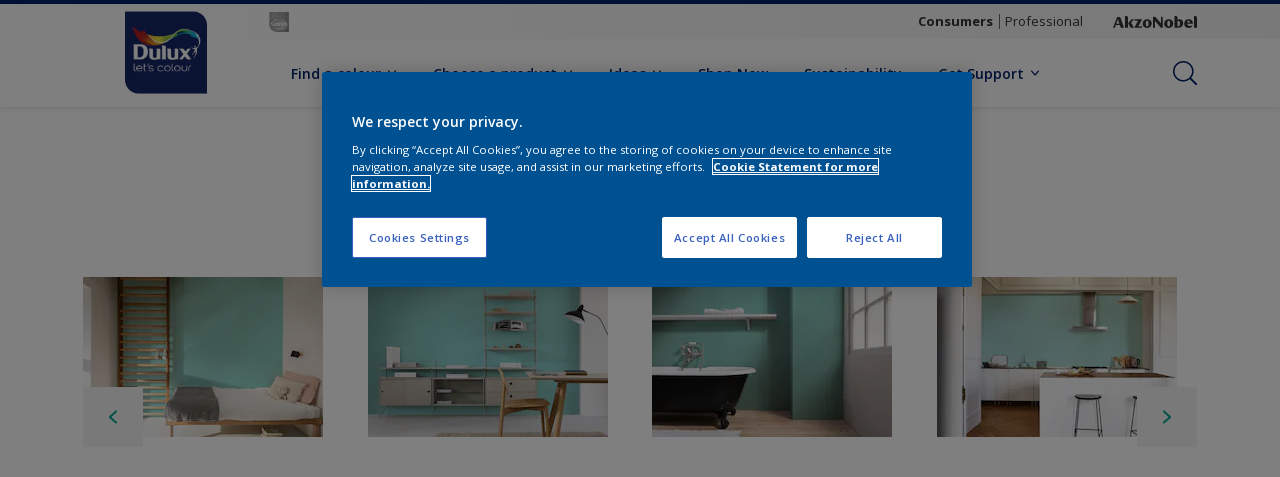

--- FILE ---
content_type: text/html;charset=utf-8
request_url: https://www.dulux.in/en/colour-palettes/seawind-490808
body_size: 19218
content:

<!DOCTYPE HTML>

<html data-country="in" data-locale="en-IN" dir="ltr" lang="en-IN">


  <head>
    <meta charset="UTF-8"/>
    <title>SEAWIND Wall Paint – Teal Colour Paint Shade for Walls | Dulux India</title>
    <meta name="viewport" content="width=device-width, initial-scale=1, shrink-to-fit=no, viewport-fit=cover"/>
    <meta name="keywords" content="Hallway,High Sheen,Soft Sheen,Bathroom,Walls,Smooth,Dulux,Children&#39;s room,Kitchen,Trims,Mid Sheen,Teal,Home office,All,Additional,Dining room,Bedroom,Wood,Wall Tiles,Matt,Living room"/>
    <meta name="description" content="Discover SEAWIND wall paint colour shade for your home. Explore a wide range of interior and exterior Teal paint colour shades for room wall paint."/>
    <meta name="template" content="t21-color-details"/>
    
    
    <meta name="robots" content="index,follow"/>
    
    <meta name="baidu-site-verification" content=""/>
    

    
    
    
    <link rel="canonical" href="https://www.dulux.in/en/colour-palettes/seawind-490808"/>
    
      
      <link rel="alternate" href="https://www.dulux.in/en/colour-palettes/seawind-490808"/>
    
    
    
    
    <script>
      if (window.rawData == undefined) {
        window.rawData = [];
      }
    </script>
    
    
      
      
      
     
     
     
     
          <!-- OneTrust Cookies Consent Notice start for dulux.in -->
<script type="text/javascript" src="https://cdn.cookielaw.org/consent/488acf6b-540a-4659-ad3e-a2354772d2f5/OtAutoBlock.js"></script>
<script src="https://cdn.cookielaw.org/scripttemplates/otSDKStub.js" type="text/javascript" charset="UTF-8" data-domain-script="488acf6b-540a-4659-ad3e-a2354772d2f5"></script>
<script type="text/javascript">
function OptanonWrapper() { }
</script><!-- OneTrust Cookies Consent Notice end for dulux.in -->

   <script>
  function isConsentGiven() {
        var activeGroups = window.OptanonActiveGroups;
    
        // Check for the 'OptanonAlertBoxClosed' cookie
        var optanonClosed = document.cookie.split('; ').find(row => row.startsWith('OptanonAlertBoxClosed'));
    
        if (!optanonClosed) {
            return 3;
        } else {
            return activeGroups && activeGroups.split(',').indexOf('C0002') > -1 ? 1 : 2;
        }}    
window.VWO = window.VWO || [];
window.VWO.init = window.VWO.init || function(state) { window.VWO.consentState = state; }
window.VWO.init(isConsentGiven());
</script>

<!-- Start VWO Async SmartCode -->
<link rel="preconnect" href="https://dev.visualwebsiteoptimizer.com"/>
<script type='text/javascript' id='vwoCode'>
window._vwo_code=window._vwo_code || (function() {
var account_id=393216,
version = 1.5,
settings_tolerance=2000,
library_tolerance=2500,
use_existing_jquery=false,
is_spa=1,
hide_element='body',
hide_element_style = 'opacity:0 !important;filter:alpha(opacity=0) !important;background:none !important',
/* DO NOT EDIT BELOW THIS LINE */
f=false,w=window,d=document,vwoCodeEl=d.querySelector('#vwoCode'),code={use_existing_jquery:function(){return use_existing_jquery},library_tolerance:function(){return library_tolerance},hide_element_style:function(){return'{'+hide_element_style+'}'},finish:function(){if(!f){f=true;var e=d.getElementById('_vis_opt_path_hides');if(e)e.parentNode.removeChild(e)}},finished:function(){return f},load:function(e){var t=d.createElement('script');t.fetchPriority='high';t.src=e;t.type='text/javascript';t.onerror=function(){_vwo_code.finish()};d.getElementsByTagName('head')[0].appendChild(t)},getVersion:function(){return version},getMatchedCookies:function(e){var t=[];if(document.cookie){t=document.cookie.match(e)||[]}return t},getCombinationCookie:function(){var e=code.getMatchedCookies(/(?:^|;)\s?(_vis_opt_exp_\d+_combi=[^;$]*)/gi);e=e.map(function(e){try{var t=decodeURIComponent(e);if(!/_vis_opt_exp_\d+_combi=(?:\d+,?)+\s*$/.test(t)){return''}return t}catch(e){return''}});var i=[];e.forEach(function(e){var t=e.match(/([\d,]+)/g);t&&i.push(t.join('-'))});return i.join('|')},init:function(){if(d.URL.indexOf('__vwo_disable__')>-1)return;w.settings_timer=setTimeout(function(){_vwo_code.finish()},settings_tolerance);var e=d.currentScript,t=d.createElement('style'),i=e&&!e.async?hide_element?hide_element+'{'+hide_element_style+'}':'':code.lA=1,n=d.getElementsByTagName('head')[0];t.setAttribute('id','_vis_opt_path_hides');vwoCodeEl&&t.setAttribute('nonce',vwoCodeEl.nonce);t.setAttribute('type','text/css');if(t.styleSheet)t.styleSheet.cssText=i;else t.appendChild(d.createTextNode(i));n.appendChild(t);var o=this.getCombinationCookie();this.load('https://dev.visualwebsiteoptimizer.com/j.php?a='+account_id+'&u='+encodeURIComponent(d.URL)+'&f='+ +is_spa+'&vn='+version+(o?'&c='+o:''));return settings_timer}};w._vwo_settings_timer = code.init();return code;}());
</script>
<!-- End VWO Async SmartCode -->
     
          
     
    
    

    
    




<script data-ot-ignore src="//assets.adobedtm.com/feb986e74bf7/f95cb7da5d29/launch-532cb729038f.min.js" async></script>








    

    
  
    
<link rel="stylesheet" href="/etc.clientlibs/akzonobel-common/clientlibs/clientlib-base.min.d90632675378cdea92e8d65dda23518a.css" type="text/css">



  
  
  
  
  
  
  
    
<link rel="stylesheet" href="/etc.clientlibs/akzonobel-common/clientlibs/clientlib-site-flourish.min.947217a61156290954db33be42f3022f.css" type="text/css">



  
  
  
  
  
  
  
  
  
  
  
  
  
  
  
  
  



    
  
  


    
    
    

    

    
    
    

    
  
  <link rel="apple-touch-icon" sizes="180x180" href="/content/dam/akzonobel-flourish/dulux/in/dulux/en/favicon/apple-touch-icon-180x180.png"/>
  <link rel="icon" type="image/png" sizes="192x192" href="/content/dam/akzonobel-flourish/dulux/in/dulux/en/favicon/icon-192x192.png"/>
  <link rel="icon" type="image/png" sizes="512x512" href="/content/dam/akzonobel-flourish/dulux/in/dulux/en/favicon/icon-512x512.png"/>
  <link rel="icon" type="image/png" sizes="32x32" href="/content/dam/akzonobel-flourish/dulux/in/dulux/en/favicon/icon-32x32.png"/>
  <link rel="icon" type="image/png" sizes="16x16" href="/content/dam/akzonobel-flourish/dulux/in/dulux/en/favicon/icon-16x16.png"/>
  <link rel="shortcut icon" type="image/x-icon" href="/content/dam/akzonobel-flourish/dulux/in/dulux/en/favicon/favicon.ico"/>


    
    
    
    
    
    
    

    
    
    
    
    
    
    
    
    
    
    
    
    

    
    
    
    

    
    

    
    

   
    
    
    

    
    

    
    

    <script>
      var woodStainBaseUrl = 'https://codtranslucent-tst.azureedge.net/api/colors/';
      window.pageInfo = {
        generic: {
          environment: 'prod',
          dataLayerVersion: '2020may',
          siteCode: 'aindlx',
          colorPopupFlag: 'true',
          displayShippingInformation: 'false'
        },
        user: {
          userID: undefined
        },
        page: {
          info: {
            ID: '6ce46cb9-8627-383c-8fe8-9c3616c63f77',
            name: 'SEAWIND',
            version: undefined,
            language: 'en-IN',
            geoRegion: 'IN',
            brand: 'Dulux'
          },
          visualizationInfo: {
            environment: 'prod',
            siteCode: 'aindlx',
            language: 'en-IN',
            brand: 'Dulux',
            name: 'SEAWIND'
          },
          category: {
            pageType: 'Detail',
            primaryCategory: 'Colour',
            subCategory1: 'Teal',
            subCategory2: undefined,
            subCategory3: undefined,
            subCategory4: '490808',
            subCategory5: 'SEAWIND',
            templateName: 't21-color-details'
          },
          attributes: {
            functionalityVersion: '0'
          }
        },
        products: {
          info: {
            ID: undefined,
            name: undefined,
            brand: undefined,
            colourID: undefined,
            colourName: undefined,
            colourCollectionID: undefined,
            colourCollectionName: undefined,
            glossGroup: undefined,
            finishEffect: undefined,
            texture: undefined,
          },
          category: {
            subCategory1: undefined,
            subCategory2: undefined,
            subCategory3: undefined,
            productType: undefined,
            primaryCategory: undefined,
          }
        }
      };

      window.globalData = {
        errorMessages: {
          presence: 'This value is required.',
          email: 'The provided email is invalid.',
          includesCapital: 'The value must contain at least one capital.',
          includesSpecialCharactersOrNumber: 'The value must contain one number or special character.',
          tooShort: 'This value must be at least %{count} characters.',
          phoneNumber: 'The provided phone number is invalid',
          telephoneNumber:'The provided telephone number is invalid',
          checkbox: 'This checkbox is required.',
          numericality: 'This value can only contain numbers.',
          equality: 'This value must be equal to %{attribute}',
          inequality: 'This value should not be equal to current password.',
          recaptcha: 'The captcha is required.',
          atLeast: 'Select at least one value',
          blockedEmailMessage: 'Emails from this domain are not allowed.'
        },
        api: {
          scrapbook: '/bin/api/scrapbook?domainCode=aindlx',
          shoppingList: '',
          cartGet: '/api/order/cart_details',
          cartAdd: '/api/v2/cart',
          cartStock: '/api/stock/sku',
          orderHistory: '/api/order/history',
          stock: '/api/stock',
          userLogin: '/bin/api/login?page=/content/akzonobel-flourish/dulux/in/dulux/en/colour-palettes/seawind-490808',
          colorPopUp: '/bin/api/colorPopUp?page=/content/akzonobel-flourish/dulux/in/dulux/en/colour-palettes/seawind-490808',
          userLogout: '/bin/api/logout',
          userStatus: '/bin/api/status?domainCode=aindlx',
          b2cUserStatus: '/bin/api/b2c-sso?path=/content/akzonobel-flourish/dulux/in/dulux/en/colour-palettes/seawind-490808&domainCode=aindlx',
          userRecovery: '/bin/api/password?page=/content/akzonobel-flourish/dulux/in/dulux/en/colour-palettes/seawind-490808&domainCode=aindlx',
          userForgot: '/bin/api/forgot-password?domainCode=aindlx&page=/content/akzonobel-flourish/dulux/in/dulux/en/colour-palettes/seawind-490808',
          order: '/api/order',
          documents: '/bin/api/documents?domainCode=aindlx&language=en',
          storeLocationsOffices: '/bin/api/v2/store-locations-list',
          storeLocations: '/bin/api/v2/store-locations-countries',
          salesLocationsOffices: '/bin/api/v2/sales-representatives',
          salesLocations: '/bin/api/v2/sales-representatives',
          vocProducts: '/bin/api/v1/calculator/build?page=/content/akzonobel-flourish/dulux/in/dulux/en/colour-palettes/seawind-490808',
          woodStainBaseUrl: woodStainBaseUrl
        },
        translations: {
          genericRequestError: "Something has gone wrong, please try again.",
          accountSuccessMessage: "Details updated Successfully",
          colorScrapbookSuccessMessage: "Color added to <a href=\"/en/workspace\">My Favourites</a>.",
          articleScrapbookSuccessMessage: "Article added to <a href=\"/en/workspace\">My Favourites</a>.",
          productScrapbookSuccessMessage:"Product added to <a href=\"/en/workspace\">My Favourites</a>.",
          loginScrapbookMessage:  "You are not logged in! To view or save your project make sure you <button type='button' class='js-login-button'>Login</button> or <button type ='button' class='js-register-button'> Sign up</button>",
          addToCartSuccessMessage: "Product was successfully added to your cart",
          addToCartOutOfStockMessage: "The product is out of stock",
          kilometers: "km",
          miles: "miles",
          squareMeters: "m²",
          compare: "Compare",
          seeCompared:"See compared",
          contactFormSentButton:"Sent",
          contactFormSendButton:"Send",
          productWorkspaceSuccessMessage: "We’ve added your product to <a href=\"/en/workspace/detail?spaceId={spaceId}\">Your {spaceName} space</a>.",
          colorWorkspaceSuccessMessage: "We’ve added your color to  <a href=\"/en/workspace/detail?spaceId={spaceId}\">Your {spaceName} space</a>.",
          removeProductFromWorkspace: "We’ve deleted the product. <button type='button' data-item-id='{itemId}' data-item-type='{type}'class='js-undo-button'>Undo</button>",
          removeColorFromWorkspace: "We’ve deleted the color. <button type='button' data-item-id='{itemId}' data-item-type='{type}'class='js-undo-button'>Undo</button>",
          addToShoppingList: "We’ve added {product} to your <a href=\"/en/shopping-list\">shopping list</a>.",
          removeFromShoppingList: "We’ve removed {product} from your <a href=\"/en/shopping-list\">shopping list</a>.",
          removeTesterShoppingList: "We’ve removed drytester from your <a href=\"/en/shopping-list\">shopping list</a>.",
          buyNow:"Buy from retailer",
          acceptCookies:"Please accept all cookies if you want to view the videos"
        },
        url: {
          comparePagePath: '/en/compare-page'
        },
        config: {
          enableScrapbook:false,
          enableSurvey:true
        },
        bazaarVoice: {
          enabled: false,
          environment: 'production',
          brand: '',
          country: 'IN',
          locale: 'en'
        }
      };
      try {
        window.userObj = JSON.parse(window.localStorage.getItem("loginSession"));
        <!--/* Some of the clientlibs rewrites userID and set it to empty value. This code invokes after libs are loaded. */-->
        window.addEventListener("load", function(){
          window.pageInfo.user.userID = window.userObj?.uuid;
        });
      } catch (e) {
        window.userObj = null;
      }
    </script>
  </head>


<body class="color-page page basicpage font-en-IN  style-extreme-left-align" data-theme="flourish" data-sitecode="aindlx" data-editor="false">
      <a href="#app" class="skip-link">Skip to main content</a>






  



  <main id="app">
  <div data-component="app-root" class="app-root" data-page-id="/content/akzonobel-flourish/dulux/in/dulux/en/colour-palettes/seawind-490808/jcr:content">
    
    
  

  <div data-component="a41-alert" class="a41-alert" role="alert" data-type="info">
    <div class="content-wrapper s-no-padding">
      <div class="grid">
        <div class="col col-12">
          <div class="alert-body body-copy-xs ">
            <div class="js-icon">
              
            </div>
            <div class="js-alert-body">
              
            </div>
            <button class="close-button js-close-button" aria-label="Close the alert">
              
  <span class="icon " data-component="icon" data-icon="cross"></span>

            </button>
          </div>
        </div>
      </div>
    </div>
  </div>


    
    








<header data-component="s1-header" data-id="s1_header-1165616403" data-back-ground-color="false" data-azureb2c-enabled="false" data-is-geolocation-site-switcher="false" class="s1-header full-layout cp-top-spacing-none cp-bottom-spacing-none style-default has-multi-brand " data-geolocation-content-api="/bin/api/languagelist?countryPagePath=/content/akzonobel-flourish/dulux/in/dulux/en/colour-palettes/seawind-490808" data-scroll-component>
  <div class="header-backdrop js-backdrop"></div>
  <nav>
    

  <div class="m60-corporate-bar full-layout " data-component="m60-corporate-bar" data-is-gradient="false">
    <div class="content-wrapper s-no-padding">
      <div class="multibrand">
        
          
        
          <a href="https://sadolin.dulux.in/" class="brand-logo" title="Sadolin">
            
  
  
  
  
  
  
  
  
  
  <picture class="a3-image " data-component="a3-image">
    
    <source media="(max-width: 768px)" class="js-small-image" data-srcset="//images.akzonobel.com/akzonobel-cetabever/pl/pl/homepage/logo-sadolin-global.png?impolicy=.auto"/>
    <img data-src="//images.akzonobel.com/akzonobel-cetabever/pl/pl/homepage/logo-sadolin-global.png?impolicy=.auto" alt="Brand logo" class="image js-normal-image    lazyload" itemprop="image"/>
  </picture>

          </a>
        
      </div>
      
      
      <div class="site-switch">
        
          
            <a href="#" class="site body-copy-xs js-sites is-active" data-label="Consumers" target="_self">
              Consumers
            </a>
          
            <a href="http://duluxprofessional.in/" class="site body-copy-xs js-sites " data-label="Professional" target="_blank">
              Professional
            </a>
          
      </div>
      
      <div class="corporate-logo">
          
            
        
        <a href="https://www.akzonobel.com/en" target="_blank" aria-label="Corporate logo">
  <span class="icon " data-component="icon" data-icon="akzoNobel-logo"></span>
</a>
        
      </div>
    </div>
  </div>


    <div class="content-wrapper main-nav-wrapper js-main-nav">
      <div class="grid">
        <button class="hamburger-icon js-menu-button" aria-label="Menu">
          <span class="hamburger-bars"></span>
        </button>
        <div class="col logo-wrapper col-3 col-m-2 ">
          <a href="https://www.dulux.in/en" class="logo js-logo " aria-label="Logo">
            
  
  
  
  
  
  
  
  
  
  <picture class="a3-image " data-component="a3-image">
    
    <source media="(max-width: 768px)" class="js-small-image" data-srcset="//images.akzonobel.com/akzonobel-common/DULUX_RGB_imp_05.png?impolicy=.auto"/>
    <img data-src="//images.akzonobel.com/akzonobel-common/DULUX_RGB_imp_05.png?impolicy=.auto" alt="Brand Logo" class="image js-normal-image    lazyload" itemprop="image"/>
  </picture>

          </a>
        </div>
        <div class="col col-5 col-l-10 navigation-wrapper" data-longer-logo="0">
          
  <div class="m29-primary-navigation" data-component="m29-primary-navigation">
    <div class="primary-navigation-wrapper js-primary-navigation-wrapper">
        <ul class="navigation-menu">

          
          <li class="has-dropdown  body-copy-s">
            <button class="js-dropdown-item custom-btn" aria-haspopup="true" aria-expanded="false" target="_self" href="/content/akzonobel-flourish/dulux/in/dulux/en/colour-palettes.html/filters/b_Dulux">
              <span class="menu-title">
                Find a colour
              </span>
              
              
  <span class="icon " data-component="icon" data-icon="chevron-down"></span>

            </button>
            <ul class="sub-menu js-sub-item">
              <li>
                <a href="/en/colour-palettes#tabId=colour-wall" target="_self">
                  See All Colours</a>
              </li>
<li>
                <a href="/en/colour-palettes#tabId=colour-collection" target="_self">
                  Colour collections</a>
              </li>
<li>
                <a href="/en/colour-books-shade-cards" target="_self">
                  Shade Cards &amp; Colour Books</a>
              </li>
<li>
                <a href="/en/decorating-tips-and-advice/dulux-visualizer-app" target="_self">
                  Dulux Visualizer App</a>
              </li>
<li>
                <a href="/en/colour-inspiration/colour-play" target="_self">
                  Colour Play</a>
              </li>

            </ul>
          </li>
        

          
          <li class="has-dropdown  body-copy-s">
            <button class="js-dropdown-item custom-btn" aria-haspopup="true" aria-expanded="false" target="_self" href="https://www.dulux.in/en/products/filters/b_Dulux">
              <span class="menu-title">
                Choose a product
              </span>
              
              
  <span class="icon " data-component="icon" data-icon="chevron-down"></span>

            </button>
            <ul class="sub-menu js-sub-item">
              <li>
                <a href="/en/products/filters/p_Interior/b_Dulux" target="_self">
                  Interior</a>
              </li>
<li>
                <a href="/en/products/filters/p_Exterior/b_Dulux" target="_self">
                  Exterior</a>
              </li>
<li>
                <a href="https://www.dulux.in/en/products/filters/s_Wood" target="_self">
                  Wood Paints</a>
              </li>
<li>
                <a href="/en/products/filters/t_Waterproofing/b_Dulux" target="_self">
                  Waterproofing</a>
              </li>
<li>
                <a href="/en/products/filters/t_Primer/b_Dulux" target="_self">
                  Primer</a>
              </li>
<li>
                <a href="/en/products/filters/" target="_self">
                  See all products</a>
              </li>
<li>
                <a href="/en/project-planner" target="_self">
                  Project Planner</a>
              </li>

            </ul>
          </li>
        

          
          <li class="has-dropdown  body-copy-s">
            <button class="js-dropdown-item custom-btn" aria-haspopup="true" aria-expanded="false" target="_self" href="/content/akzonobel-flourish/dulux/in/dulux/en/colour-inspiration.html">
              <span class="menu-title">
                Ideas
              </span>
              
              
  <span class="icon " data-component="icon" data-icon="chevron-down"></span>

            </button>
            <ul class="sub-menu js-sub-item">
              <li>
                <a href="/en/colour-inspiration/filters/l_Bathroom" target="_self">
                  Bathroom</a>
              </li>
<li>
                <a href="/en/colour-inspiration/filters/l_Bedroom" target="_self">
                  Bedroom</a>
              </li>
<li>
                <a href="/en/colour-inspiration/filters/l_Children%27s-room" target="_self">
                  Children’s Room </a>
              </li>
<li>
                <a href="/en/colour-inspiration/filters/l_Dining-room" target="_self">
                  Dinning Room </a>
              </li>
<li>
                <a href="/en/colour-inspiration/filters/l_Hallway" target="_self">
                  Hallway</a>
              </li>
<li>
                <a href="/en/colour-inspiration/filters/l_Home-office" target="_self">
                  Home Office </a>
              </li>
<li>
                <a href="/en/colour-inspiration/filters/l_Kitchen" target="_self">
                  Kitchen</a>
              </li>
<li>
                <a href="/en/colour-inspiration/filters/l_Living-room" target="_self">
                  Living Room </a>
              </li>
<li>
                <a href="/en/colour-inspiration" target="_self">
                  Ideas</a>
              </li>

            </ul>
          </li>
        

          
          <li class="  body-copy-s">
            <a aria-haspopup="false" aria-expanded="false" target="_self" href="https://www.amazon.in/stores/page/0C6A928E-31CB-4F5E-9FC0-3BEC593FE1B9?channel=AlwaysOnSocial_Meta">
              <span class="menu-title">
                Shop Now
              </span>
              
              
            </a>
            
          </li>
        

          
          <li class="  body-copy-s">
            <a aria-haspopup="false" aria-expanded="false" target="_self" href="/en/dulux-sustainability">
              <span class="menu-title">
                Sustainability
              </span>
              
              
            </a>
            
          </li>
        

          
          <li class="has-dropdown  body-copy-s">
            <button class="js-dropdown-item custom-btn" aria-haspopup="true" aria-expanded="false" target="_self">
              <span class="menu-title">
                Get Support
              </span>
              
              
  <span class="icon " data-component="icon" data-icon="chevron-down"></span>

            </button>
            <ul class="sub-menu js-sub-item">
              <li>
                <a href="/en/contact-us" target="_self">
                  Contact us</a>
              </li>
<li>
                <a href="/en/decorating-tips-and-advice" target="_self">
                  Decorating-Tips-and-Advice</a>
              </li>
<li>
                <a href="/en/about-dulux" target="_self">
                  About Us</a>
              </li>
<li>
                <a href="/en/storefinder" target="_self">
                  Find a store</a>
              </li>

            </ul>
          </li>
        </ul>
    </div>

    

  <div class="m60-corporate-bar full-layout " data-component="m60-corporate-bar" data-is-gradient="false">
    <div class="content-wrapper s-no-padding">
      <div class="multibrand">
        
          
        
          <a href="https://sadolin.dulux.in/" class="brand-logo" title="Sadolin">
            
  
  
  
  
  
  
  
  
  
  <picture class="a3-image " data-component="a3-image">
    
    <source media="(max-width: 768px)" class="js-small-image" data-srcset="//images.akzonobel.com/akzonobel-cetabever/pl/pl/homepage/logo-sadolin-global.png?impolicy=.auto"/>
    <img data-src="//images.akzonobel.com/akzonobel-cetabever/pl/pl/homepage/logo-sadolin-global.png?impolicy=.auto" alt="Brand logo" class="image js-normal-image    lazyload" itemprop="image"/>
  </picture>

          </a>
        
      </div>
      
      
      <div class="site-switch">
        
          
            <a href="#" class="site body-copy-xs js-sites is-active" data-label="Consumers" target="_self">
              Consumers
            </a>
          
            <a href="http://duluxprofessional.in/" class="site body-copy-xs js-sites " data-label="Professional" target="_blank">
              Professional
            </a>
          
      </div>
      
      <div class="corporate-logo">
          
            
        
        <a href="https://www.akzonobel.com/en" target="_blank" aria-label="Corporate logo">
  <span class="icon " data-component="icon" data-icon="akzoNobel-logo"></span>
</a>
        
      </div>
    </div>
  </div>

  </div>

          
  <div class="m43-secondary-navigation" data-component="m43-secondary-navigation" data-iscart-enabled="false">
    
    
    
    
    

    <ul class="secondary-navigation-menu">

      <li>
        
    
    
    <button class="a8-icon-button js-search-button
             " data-component="a8-icon-button" aria-label="Search">
      
  <span class="icon " data-component="icon" data-icon="search"></span>

      
    </button>
  
      </li>

      

      


      

      
      
      
    </ul>

    

  </div>

        </div>
      </div>
      <div class="notification-wrapper js-notifications">
        
      </div>
    </div>

    
    
  
  
  <div data-component="m10-search-bar" class="m10-search-bar">
    <form action="/en/search-results" method="GET" novalidate class="js-form" data-suggestions-api="/bin/api/search?page=/content/akzonobel-flourish/dulux/in/dulux/en/colour-palettes/seawind-490808" data-hybrid-search="false">
      
    
    
    <button class="a8-icon-button js-search-button search-button
             " data-component="a8-icon-button" aria-label="Search" type="submit">
      
  <span class="icon " data-component="icon" data-icon="search"></span>

      
    </button>
  
      <div class="input-wrapper">
        <input type="text" class="search-field body-copy-rg js-search-input override-focus-visible" aria-label="search-field" name="search" placeholder="Search For"/>
        <div class="clear-button js-clear-button-wrapper">
          
  
  
  

  <button class="a2-text-link body-copy-s js-clear-button  " type="button" data-component="a2-text-link" data-label="Clear" target="_self">
    
    
    <div class="text-link-label ">
      
      <span>Clear</span>
    </div>
    
    
    
  </button>

        </div>
      </div>
      
    
    
    <button class="a8-icon-button js-close-button close-button
             " data-component="a8-icon-button" aria-label="Close" type="button">
      
  <span class="icon " data-component="icon" data-icon="cross"></span>

      
    </button>
  
    </form>
  </div>

    <div class="suggestion-container js-suggestion-container" data-no-results-title="No Results found" data-show-all-label="Show All Results" data-show-all-url="/en/search-results" data-is-author="false" data-is-sustainable2d-enabled="false" data-default-wood-type="dark">
    </div>
  </nav>
  
</header>








<section data-component="c36-login" class="c36-login" data-id="c36_login-1104185585" data-disable-captcha="false">
  <div class="mask js-mask" role="presentation"></div>
    <div class="modal js-modal">
      <header>
        
    
    
    <button class="a8-icon-button close-button js-close-button
             " data-component="a8-icon-button" title="Close">
      
  <span class="icon " data-component="icon" data-icon="cross"></span>

      
    </button>
  
      </header>
      <div class="card-container js-card">

        
        
        

  <section data-component="m31-form-content" class="m31-form-content" data-state="login">
    <header class="form-content-header">
      
      <p class="header-04 title">Good to see you!</p>
    </header>
    
          
     
  <div class="m36-login-form" data-component="m36-login-form">
    <form class="login-form js-form" action="/bin/api/login" method="POST" novalidate>
      












 
 

    

    

    

    

    

    


<div class="a11-input-field js-input-parent js-email" data-component="a11-input-field">
 <div class="input-wrapper">
   
   <label class="text-label body-copy-s">
     Email
     
       <span class="required">*</span>
     
   </label>
   <div class="wrapper">
     <input type="email" class="text-input js-text-input js-input body-copy-s js-email" name="email" placeholder="Enter your email address" data-required="true" autocomplete="username"/>           
     
   </div>
  </div>
</div>

      












 
 

    

    

    

    

    

    


<div class="a11-input-field js-input-parent js-password" data-component="a11-input-field">
 <div class="input-wrapper">
   
   <label class="text-label body-copy-s">
     Password
     
       <span class="required">*</span>
     
   </label>
   <div class="wrapper">
     <input type="password" class="text-input js-text-input js-input body-copy-s js-password" name="password" placeholder="Enter your password" data-required="true" autocomplete="current-password"/>           
     <button class="password-visibility js-password-visibility" type="button" data-show="View password" data-hide="Hide password">
       
  <span class="icon view-show" data-component="icon" data-icon="view-show"></span>

       
  <span class="icon view-hide" data-component="icon" data-icon="view-hide"></span>

     </button>
   </div>
  </div>
</div>

      <button class="body-copy-s forgot-button js-button" data-target="forgot-password" type="button">
        I forgot my password</button>
      
  

  <div class="recaptcha" data-component="recaptcha" data-sitekey="6LdC3c8ZAAAAAJ74eoJrs8RtnI2qRXxIQhyfjMUt" data-language="en-IN">
    <div class="js-widget"></div>
  </div>

      
    
    
    
    
    
    
    
    
    <button data-component="a122-primary-button" type="submit" class="a122-primary-button  
              login-button js-submit   " data-icon-alignment="left">
      
      
      <span class="cta-text body-copy-rg">Log me in</span>
      
      
    </button>
  
    </form>
  </div>

        
    <footer class="form-content-footer">
      <p class="body-copy-s">Don&#39;t have an account yet?</p>
      <button class="body-copy-s footer-link" data-target="register">
        Register here
      </button>
    </footer>
  </section>


        
        
        

  <section data-component="m31-form-content" class="m31-form-content" data-state="register">
    <header class="form-content-header">
      
      <p class="header-04 title">Welcome to Dulux</p>
    </header>
    
          
  <div class="m37-register-form" data-component="m37-register-form">
    <form class="register-form js-form" action="/bin/api/register?page=/content/akzonobel-flourish/dulux/in/dulux/en/colour-palettes/seawind-490808" method="POST" novalidate>
      












 
 

    

    

    

    

    

    


<div class="a11-input-field js-input-parent input" data-component="a11-input-field">
 <div class="input-wrapper">
   
   <label class="text-label body-copy-s">
     Email
     
       <span class="required">*</span>
     
   </label>
   <div class="wrapper">
     <input type="email" class="text-input js-text-input js-input body-copy-s input" name="email" placeholder="Enter your email address" data-required="true" autocomplete="username"/>           
     
   </div>
  </div>
</div>

      












 
 

    

    

    

    

    

    


<div class="a11-input-field js-input-parent input" data-component="a11-input-field">
 <div class="input-wrapper">
   
   <label class="text-label body-copy-s">
     Password
     
       <span class="required">*</span>
     
   </label>
   <div class="wrapper">
     <input type="password" class="text-input js-text-input js-input body-copy-s input" name="password" placeholder="Enter your password" data-required="true" autocomplete="new-password"/>           
     <button class="password-visibility js-password-visibility" type="button" data-show="View password" data-hide="Hide password">
       
  <span class="icon view-show" data-component="icon" data-icon="view-show"></span>

       
  <span class="icon view-hide" data-component="icon" data-icon="view-hide"></span>

     </button>
   </div>
  </div>
</div>

      
  <div class="m83-password-requirements " data-component="m83-password-requirements">
    <p class="body-copy-s password-requirements-title">Password requirements:</p>
    <ul>
      
      <li class="body-copy-s" data-password-requirement="includesCapital">
        
  <span class="icon icon" data-component="icon" data-icon="checkmark"></span>

        At least one capital letter
      </li>
      <li class="body-copy-s" data-password-requirement="includesSpecialCharactersOrNumber">
        
  <span class="icon icon" data-component="icon" data-icon="checkmark"></span>

        At least one special character or number
      </li>
      <li class="body-copy-s" data-password-requirement="length|presence">
        
  <span class="icon icon" data-component="icon" data-icon="checkmark"></span>

        Minimum of 8 characters
      </li>
    </ul>
  </div>

      
  

  <div class="recaptcha" data-component="recaptcha" data-sitekey="6LdC3c8ZAAAAAJ74eoJrs8RtnI2qRXxIQhyfjMUt" data-language="en-IN">
    <div class="js-widget"></div>
  </div>

      
    
    
    
    
    
    
    
    
    <button data-component="a122-primary-button" type="submit" class="a122-primary-button  
              login-button js-submit   " data-icon-alignment="left">
      
      
      <span class="cta-text body-copy-rg">Continue to next step</span>
      
      
    </button>
  
    </form>
  </div>

        
    <footer class="form-content-footer">
      <p class="body-copy-s">Already have an account?</p>
      <button class="body-copy-s footer-link" data-target="login">
        Login here
      </button>
    </footer>
  </section>


        
        
        

  <section data-component="m31-form-content" class="m31-form-content" data-state="terms">
    <header class="form-content-header">
      
  <span class="icon title-icon" data-component="icon" data-icon="terms-illustration"></span>

      <p class="header-04 title">Terms and Conditions</p>
    </header>
    
          
  <div class="m33-terms" data-component="m33-terms">
    <form class="terms-form js-form" action="/bin/api/register?page=/content/akzonobel-flourish/dulux/in/dulux/en/colour-palettes/seawind-490808" method="POST" novalidate>
      <input type="hidden" name="email"/>
      <input type="hidden" name="password"/>
      <input type="hidden" name="g-recaptcha-response" aria-label="Google reCAPTCHA response"/>
      
  
  
  
  <div class="a15-checkbox js-input-parent " data-component="a15-checkbox">
    <label for="privacy-policy" class="checkbox-label-wrapper ">
      <input type="checkbox" id="privacy-policy" name="privacy-policy" class="checkbox-input js-checkbox-input " aria-hidden="true" tabindex="-1"/>
      <span class="checkbox">
        <span class="checkbox-icon">
          
  <span class="icon " data-component="icon" data-icon="checkmark"></span>

        </span>
      </span>
      <span class="checkbox-label-title body-copy-s" data-label="&lt;p>By checking this box, I confirm that I have read and agree that we process your information in accordance with our &lt;a href=&#34;/content/akzonobel-flourish/dulux/in/dulux/en/terms-and-conditions.html&#34; target=&#34;_blank&#34;>Terms and Conditions&lt;/a> and our &lt;a href=&#34;/content/akzonobel-flourish/dulux/in/dulux/en/privacy-policy.html&#34; target=&#34;_blank&#34;>Privacy Policy&lt;/a>.&lt;/p>
">
        <p>By checking this box, I confirm that I have read and agree that we process your information in accordance with our <a href="/en/terms-and-conditions" target="_blank">Terms and Conditions</a> and our <a href="/en/privacy-policy" target="_blank">Privacy Policy</a>.</p>

        
        
        
        
      </span>
    </label>
    
  </div>


      
  
  
  
  <div class="a15-checkbox js-input-parent " data-component="a15-checkbox">
    <label for="newsletter" class="checkbox-label-wrapper ">
      <input type="checkbox" id="newsletter" name="newsletter" class="checkbox-input js-checkbox-input " aria-hidden="true" tabindex="-1"/>
      <span class="checkbox">
        <span class="checkbox-icon">
          
  <span class="icon " data-component="icon" data-icon="checkmark"></span>

        </span>
      </span>
      <span class="checkbox-label-title body-copy-s" data-label="&lt;p>By checking this box, I consent to receiving marketing emails. You can unsubscribe at any time by clicking the unsubscribe link at the bottom of our emails.&lt;/p>
">
        <p>By checking this box, I consent to receiving marketing emails. You can unsubscribe at any time by clicking the unsubscribe link at the bottom of our emails.</p>

        
        
        
        
      </span>
    </label>
    
  </div>


      
      
    
    
    
    
    
    
    
    
    <button data-component="a122-primary-button" type="submit" class="a122-primary-button  
              js-submit   " data-icon-alignment="left">
      
      
      <span class="cta-text body-copy-rg">Create account</span>
      
      
    </button>
  
      <script type="text/json" class="js-explanation-content">
        {
          "title": "<p>What does this mean?<\/p>\r\n",
          "copy": "<p>For contacting you with personalized commercial messages, we will create profiles and analyze your interactions with us. For this, we will look at your personal data such as:</p>\r\n<ul>\r\n<li><p>your name, gender, date of birth, e-mail address, and physical address;</p>\r\n</li>\r\n<li><p>your preferences and interests, such as those that you have actively shared with us, but also those inferred through your registered interactions with AkzoNobel websites and apps (for which we may use cookies);</p>\r\n</li>\r\n<li><p>your shopping history, both online (if you link your purchases to your profile) and offline (when making an offline purchase) ; and</p>\r\n</li>\r\n<li><p>the links you click in our emails.</p>\r\n</li>\r\n</ul>\r\n<p>This way we learn about your interests and can ensure that we provide you with the information and promotions that are of most interest to you. We may also ask you for your opinion about our products and services. If you don\u2019t want to receive any more messages or if you want to opt-out of a particular form of communication with us (for example SMS, E-mail or regular mail), just, follow the steps in that particular communication.</p>\r\n<p>For further information, please read our full\u00A0<a href=\"/content/akzonobel-flourish/dulux/in/dulux/en/privacy-policy.html\" target=\"_blank\">Privacy Statement</a>.</p>\r\n"
        }
      </script>
    </form>
  </div>

        
    <footer class="form-content-footer">
      <p class="body-copy-s">If you have concerns about your privacy?</p>
      <a class="body-copy-s footer-link" href="/en/privacy-policy">
        Read our privacy policy
      </a>
    </footer>
  </section>


        
        
        

  <section data-component="m31-form-content" class="m31-form-content" data-state="registration-success">
    <header class="form-content-header">
      
  <span class="icon title-icon" data-component="icon" data-icon="account-illustration"></span>

      <p class="header-04 title">Thanks!</p>
    </header>
    
          <div class="base-content">
            <p class="body-copy-s base-description">Our latest tips and inspirations are on their way to your mailbox</p>
            
    
    
    
    
    
    
    
    
    <button data-component="a122-primary-button" class="a122-primary-button  
              js-registration-success-button   " data-icon-alignment="left">
      
      
      <span class="cta-text body-copy-rg">Login</span>
      
      
    </button>
  
          </div>
        
    <footer class="form-content-footer">
      <p class="body-copy-s">If you have concerns about your privacy?</p>
      <a class="body-copy-s footer-link" href="/en/privacy-policy1">
        Read our privacy policy
      </a>
    </footer>
  </section>


        
        
        

  <section data-component="m31-form-content" class="m31-form-content" data-state="registration-duplicate">
    <header class="form-content-header">
      
  <span class="icon title-icon" data-component="icon" data-icon="account-illustration"></span>

      <p class="header-04 title">Registration complete</p>
    </header>
    
          <div class="base-content">
            <p class="body-copy-s base-description js-duplicate-message" data-description=" {email} already reigstered. Please login."></p>
            
    
    
    
    
    
    
    
    
    <button data-component="a122-primary-button" class="a122-primary-button  
              js-login-button   " data-icon-alignment="left">
      
      
      <span class="cta-text body-copy-rg">Login</span>
      
      
    </button>
  
          </div>
        
    <footer class="form-content-footer">
      <p class="body-copy-s">If you have concerns about your privacy?</p>
      <a class="body-copy-s footer-link" href="#">
        Read our privacy policy
      </a>
    </footer>
  </section>


        
        
        

  <section data-component="m31-form-content" class="m31-form-content" data-state="forgot-password">
    <header class="form-content-header">
      
  <span class="icon title-icon" data-component="icon" data-icon="password-illustration"></span>

      <p class="header-04 title">Forgotten your password?</p>
    </header>
    
          
  <div class="m38-forgot-password-form" data-component="m38-forgot-password-form">
    <p class="body-copy-s forgot-title">Please enter email address associated to your account</p>
    <form class="forgot-password-form js-form" action="/bin/api/forgot-password?domainCode=aindlx&page=/content/akzonobel-flourish/dulux/in/dulux/en/colour-palettes/seawind-490808" method="POST" novalidate>
      












 
 

    

    

    

    

    

    


<div class="a11-input-field js-input-parent input" data-component="a11-input-field">
 <div class="input-wrapper">
   
   <label class="text-label body-copy-s">
     Email
     
       <span class="required">*</span>
     
   </label>
   <div class="wrapper">
     <input type="email" class="text-input js-text-input js-input body-copy-s input" name="email" placeholder="Enter your email address" data-required="true" autocomplete="username"/>           
     
   </div>
  </div>
</div>

      
      
    
    
    
    
    
    
    
    
    <button data-component="a122-primary-button" type="submit" class="a122-primary-button  
              js-submit   " data-icon-alignment="left">
      
      
      <span class="cta-text body-copy-rg">Send</span>
      
      
    </button>
  
    </form>
  </div>

        
    <footer class="form-content-footer">
      <p class="body-copy-s"></p>
      <button class="body-copy-s footer-link" data-target="login">
        Back to Login
      </button>
    </footer>
  </section>


        
        
        

  <section data-component="m31-form-content" class="m31-form-content" data-state="change-password-success">
    <header class="form-content-header">
      
      <p class="header-04 title">Password changed successfully</p>
    </header>
    
          <div class="base-content">
            <p class="body-copy-s base-description">We successfully updated your personal details.</p>
            
            
    
    
    
    
    
    
    
    
    <button data-component="a122-primary-button" class="a122-primary-button  
              js-login-button   " data-icon-alignment="left">
      
      
      <span class="cta-text body-copy-rg">Back</span>
      
      
    </button>
  
          </div>
        
    
  </section>


        
        
        

  <section data-component="m31-form-content" class="m31-form-content" data-state="email-sent">
    <header class="form-content-header">
      
  <span class="icon title-icon" data-component="icon" data-icon="plane-illustration"></span>

      <p class="header-04 title">Forgotten your password?</p>
    </header>
    
          <div class="base-content">
            <p class="body-copy-s base-description js-sent-message" data-description="If an account matches your email address  {email}, then you should receive an email with instructions on how to reset your password shortly"></p>
            
    
    
    
    
    
    
    
    
    <button data-component="a122-primary-button" class="a122-primary-button  
              js-login-button   " data-icon-alignment="left">
      
      
      <span class="cta-text body-copy-rg">Back to login</span>
      
      
    </button>
  
          </div>
        
    
  </section>



        
        

  <section data-component="m31-form-content" class="m31-form-content" data-state="survey">
    <header class="form-content-header">
      
      <p class="header-04 title"> For more tailored inspiration, please fill in the 3 questions below.</p>
    </header>
    
          

  
  
  
  
  


  <div class="m19-survey-form" data-component="m19-survey-form" data-error>
    
  <div class="a34-body-copy body-copy-s wysiwyg" data-component="a34-body-copy">
    <div class="js-camp-temp-text-color ">
      
      You need to answer all of the questions before submitting.
    </div>
    
  </div>

    <form action="/bin/api/newsletter/subscribe/survey?domainCode=aindlx&locale=en&path=/content/akzonobel-flourish/dulux/in/dulux/en/conf/admin/jcr:content/root/responsivegrid/c36_login" class="js-form" method="POST">
      
        <fieldset>
          <span class="body-copy-rg fieldset-count">1</span>
          <p class="blockquote fieldset-title">When are you decorating? (*)</p>
          <span class="error-portal error-portal-when"></span>
          
            
              

  <div class="a13-radio js-input-parent " data-component="a13-radio" data-group="when">
    <label class="radio-button-label-wrapper" for="when-In the next month">
      <span class="radio-button-label-title body-copy-s">In the next month</span>
      <input type="radio" name="when" id="when-In the next month" data-value="In the next month" value="In the next month" class="radio-button-input " aria-hidden="true" tabindex="-1"/>
      <div class="radio-button-custom-indicator"></div>
    </label>
  </div>

            
            
          
            
              

  <div class="a13-radio js-input-parent " data-component="a13-radio" data-group="when">
    <label class="radio-button-label-wrapper" for="when-From 1-3 months">
      <span class="radio-button-label-title body-copy-s">From 1-3 months</span>
      <input type="radio" name="when" id="when-From 1-3 months" data-value="From 1-3 months" value="From 1-3 months" class="radio-button-input " aria-hidden="true" tabindex="-1"/>
      <div class="radio-button-custom-indicator"></div>
    </label>
  </div>

            
            
          
            
              

  <div class="a13-radio js-input-parent " data-component="a13-radio" data-group="when">
    <label class="radio-button-label-wrapper" for="when-From 3-6 months">
      <span class="radio-button-label-title body-copy-s">From 3-6 months</span>
      <input type="radio" name="when" id="when-From 3-6 months" data-value="From 3-6 months" value="From 3-6 months" class="radio-button-input " aria-hidden="true" tabindex="-1"/>
      <div class="radio-button-custom-indicator"></div>
    </label>
  </div>

            
            
          
            
              

  <div class="a13-radio js-input-parent " data-component="a13-radio" data-group="when">
    <label class="radio-button-label-wrapper" for="when-After 6 months">
      <span class="radio-button-label-title body-copy-s">After 6 months</span>
      <input type="radio" name="when" id="when-After 6 months" data-value="After 6 months" value="After 6 months" class="radio-button-input " aria-hidden="true" tabindex="-1"/>
      <div class="radio-button-custom-indicator"></div>
    </label>
  </div>

            
            
          
        </fieldset>
      
        <fieldset>
          <span class="body-copy-rg fieldset-count">2</span>
          <p class="blockquote fieldset-title">What are you decorating? (*)</p>
          <span class="error-portal error-portal-what"></span>
          
            
            
              
  
  
  
  <div class="a15-checkbox js-input-parent " data-component="a15-checkbox">
    <label for="what-All" class="checkbox-label-wrapper ">
      <input type="checkbox" id="what-All" name="what" class="checkbox-input js-checkbox-input " data-value="All" aria-hidden="true" tabindex="-1" value="All"/>
      <span class="checkbox">
        <span class="checkbox-icon">
          
  <span class="icon " data-component="icon" data-icon="checkmark"></span>

        </span>
      </span>
      <span class="checkbox-label-title body-copy-s" data-label="All">
        All
        
        
        
        
      </span>
    </label>
    
  </div>

            
          
            
            
              
  
  
  
  <div class="a15-checkbox js-input-parent " data-component="a15-checkbox">
    <label for="what-Hallway" class="checkbox-label-wrapper ">
      <input type="checkbox" id="what-Hallway" name="what" class="checkbox-input js-checkbox-input " data-value="Hallway" aria-hidden="true" tabindex="-1" value="Hallway"/>
      <span class="checkbox">
        <span class="checkbox-icon">
          
  <span class="icon " data-component="icon" data-icon="checkmark"></span>

        </span>
      </span>
      <span class="checkbox-label-title body-copy-s" data-label="Hallway">
        Hallway
        
        
        
        
      </span>
    </label>
    
  </div>

            
          
            
            
              
  
  
  
  <div class="a15-checkbox js-input-parent " data-component="a15-checkbox">
    <label for="what-Living room" class="checkbox-label-wrapper ">
      <input type="checkbox" id="what-Living room" name="what" class="checkbox-input js-checkbox-input " data-value="Living room" aria-hidden="true" tabindex="-1" value="Living room"/>
      <span class="checkbox">
        <span class="checkbox-icon">
          
  <span class="icon " data-component="icon" data-icon="checkmark"></span>

        </span>
      </span>
      <span class="checkbox-label-title body-copy-s" data-label="Living room">
        Living room
        
        
        
        
      </span>
    </label>
    
  </div>

            
          
            
            
              
  
  
  
  <div class="a15-checkbox js-input-parent " data-component="a15-checkbox">
    <label for="what-Bedroom" class="checkbox-label-wrapper ">
      <input type="checkbox" id="what-Bedroom" name="what" class="checkbox-input js-checkbox-input " data-value="Bedroom" aria-hidden="true" tabindex="-1" value="Bedroom"/>
      <span class="checkbox">
        <span class="checkbox-icon">
          
  <span class="icon " data-component="icon" data-icon="checkmark"></span>

        </span>
      </span>
      <span class="checkbox-label-title body-copy-s" data-label="Bedroom">
        Bedroom
        
        
        
        
      </span>
    </label>
    
  </div>

            
          
            
            
              
  
  
  
  <div class="a15-checkbox js-input-parent " data-component="a15-checkbox">
    <label for="what-Kitchen" class="checkbox-label-wrapper ">
      <input type="checkbox" id="what-Kitchen" name="what" class="checkbox-input js-checkbox-input " data-value="Kitchen" aria-hidden="true" tabindex="-1" value="Kitchen"/>
      <span class="checkbox">
        <span class="checkbox-icon">
          
  <span class="icon " data-component="icon" data-icon="checkmark"></span>

        </span>
      </span>
      <span class="checkbox-label-title body-copy-s" data-label="Kitchen">
        Kitchen
        
        
        
        
      </span>
    </label>
    
  </div>

            
          
            
            
              
  
  
  
  <div class="a15-checkbox js-input-parent " data-component="a15-checkbox">
    <label for="what-Bathroom" class="checkbox-label-wrapper ">
      <input type="checkbox" id="what-Bathroom" name="what" class="checkbox-input js-checkbox-input " data-value="Bathroom" aria-hidden="true" tabindex="-1" value="Bathroom"/>
      <span class="checkbox">
        <span class="checkbox-icon">
          
  <span class="icon " data-component="icon" data-icon="checkmark"></span>

        </span>
      </span>
      <span class="checkbox-label-title body-copy-s" data-label="Bathroom">
        Bathroom
        
        
        
        
      </span>
    </label>
    
  </div>

            
          
            
            
              
  
  
  
  <div class="a15-checkbox js-input-parent " data-component="a15-checkbox">
    <label for="what-Study" class="checkbox-label-wrapper ">
      <input type="checkbox" id="what-Study" name="what" class="checkbox-input js-checkbox-input " data-value="Study" aria-hidden="true" tabindex="-1" value="Study"/>
      <span class="checkbox">
        <span class="checkbox-icon">
          
  <span class="icon " data-component="icon" data-icon="checkmark"></span>

        </span>
      </span>
      <span class="checkbox-label-title body-copy-s" data-label="Study">
        Study
        
        
        
        
      </span>
    </label>
    
  </div>

            
          
            
            
              
  
  
  
  <div class="a15-checkbox js-input-parent " data-component="a15-checkbox">
    <label for="what-Dining room" class="checkbox-label-wrapper ">
      <input type="checkbox" id="what-Dining room" name="what" class="checkbox-input js-checkbox-input " data-value="Dining room" aria-hidden="true" tabindex="-1" value="Dining room"/>
      <span class="checkbox">
        <span class="checkbox-icon">
          
  <span class="icon " data-component="icon" data-icon="checkmark"></span>

        </span>
      </span>
      <span class="checkbox-label-title body-copy-s" data-label="Dining room">
        Dining room
        
        
        
        
      </span>
    </label>
    
  </div>

            
          
            
            
              
  
  
  
  <div class="a15-checkbox js-input-parent " data-component="a15-checkbox">
    <label for="what-Outside" class="checkbox-label-wrapper ">
      <input type="checkbox" id="what-Outside" name="what" class="checkbox-input js-checkbox-input " data-value="Outside" aria-hidden="true" tabindex="-1" value="Outside"/>
      <span class="checkbox">
        <span class="checkbox-icon">
          
  <span class="icon " data-component="icon" data-icon="checkmark"></span>

        </span>
      </span>
      <span class="checkbox-label-title body-copy-s" data-label="Outside">
        Outside
        
        
        
        
      </span>
    </label>
    
  </div>

            
          
            
            
              
  
  
  
  <div class="a15-checkbox js-input-parent " data-component="a15-checkbox">
    <label for="what-Childrens room" class="checkbox-label-wrapper ">
      <input type="checkbox" id="what-Childrens room" name="what" class="checkbox-input js-checkbox-input " data-value="Childrens room" aria-hidden="true" tabindex="-1" value="Childrens room"/>
      <span class="checkbox">
        <span class="checkbox-icon">
          
  <span class="icon " data-component="icon" data-icon="checkmark"></span>

        </span>
      </span>
      <span class="checkbox-label-title body-copy-s" data-label="Childrens room">
        Childrens room
        
        
        
        
      </span>
    </label>
    
  </div>

            
          
        </fieldset>
      
        <fieldset>
          <span class="body-copy-rg fieldset-count">3</span>
          <p class="blockquote fieldset-title">Why are you decorating? (*)</p>
          <span class="error-portal error-portal-why"></span>
          
            
              

  <div class="a13-radio js-input-parent " data-component="a13-radio" data-group="why">
    <label class="radio-button-label-wrapper" for="why-I am decorating in order to refresh my room style (e.g. lighten/refresh) (functional)">
      <span class="radio-button-label-title body-copy-s">I am decorating in order to refresh my room style (e.g. lighten/refresh) (functional)</span>
      <input type="radio" name="why" id="why-I am decorating in order to refresh my room style (e.g. lighten/refresh) (functional)" data-value="I am decorating in order to refresh my room style (e.g. lighten/refresh) (functional)" value="I am decorating in order to refresh my room style (e.g. lighten/refresh) (functional)" class="radio-button-input " aria-hidden="true" tabindex="-1"/>
      <div class="radio-button-custom-indicator"></div>
    </label>
  </div>

            
            
          
            
              

  <div class="a13-radio js-input-parent " data-component="a13-radio" data-group="why">
    <label class="radio-button-label-wrapper" for="why-I am decorating in order to change my room style (e.g. modernise) (decorating)">
      <span class="radio-button-label-title body-copy-s">I am decorating in order to change my room style (e.g. modernise) (decorating)</span>
      <input type="radio" name="why" id="why-I am decorating in order to change my room style (e.g. modernise) (decorating)" data-value="I am decorating in order to change my room style (e.g. modernise) (decorating)" value="I am decorating in order to change my room style (e.g. modernise) (decorating)" class="radio-button-input " aria-hidden="true" tabindex="-1"/>
      <div class="radio-button-custom-indicator"></div>
    </label>
  </div>

            
            
          
        </fieldset>
      
      <input type="hidden" value="" name="email" class="js-email-input"/>
      <p class="body-copy-s error-message js-error-message"> </p>

      
    
    
    
    
    
    
    
    
    <button data-component="a122-primary-button" type="submit" class="a122-primary-button  
              login-button js-submit   " data-icon-alignment="left">
      
      
      <span class="cta-text body-copy-rg">Submit</span>
      
      
    </button>
  
    </form>
  </div>



        
    
  </section>


        
        

  <section data-component="m31-form-content" class="m31-form-content" data-state="survey-success">
    <header class="form-content-header">
      
  <span class="icon title-icon" data-component="icon" data-icon="newsletter-illustration"></span>

      <p class="header-04 title">Thanks for registering</p>
    </header>
    
          <div class="base-content">
            <p class="body-copy-s base-description">
              We will send you colourful news every now and then</p>
          </div>
        
    
  </section>


          
        
      
      
      

  <section data-component="m31-form-content" class="m31-form-content" data-state="delete-account">
    <header class="form-content-header">
      
      <p class="header-04 title">Delete Account</p>
    </header>
    
      
     
     
     <div class="m118-delete-account-form" data-component="m118-delete-account-form" data-success-message="Your account and data will be deleted in 3 days.">
    <form class="delete-acccount-form js-form" action="/bin/api/delete?domainCode=aindlx&page=/content/akzonobel-flourish/dulux/in/dulux/en/colour-palettes/seawind-490808" method="POST" novalidate>
          












 
 

    

    

    

    

    

    


<div class="a11-input-field js-input-parent input" data-component="a11-input-field">
 <div class="input-wrapper">
   
   
   <div class="wrapper">
     <input type="hidden" class="text-input js-text-input js-input body-copy-s input" name="sessionId"/>           
     
   </div>
  </div>
</div>

          












 
 

    

    

    

    

    

    


<div class="a11-input-field js-input-parent input" data-component="a11-input-field">
 <div class="input-wrapper">
   
   
   <div class="wrapper">
     <input type="hidden" class="text-input js-text-input js-input body-copy-s input" name="userId"/>           
     
   </div>
  </div>
</div>

          
            
     		<p class="body-copy-s">Deleting your account will permanently delete all of your saved data.</p>
          <div class="cta-wrapper">
            <div class="cta-container">
            
            
            
    
    
    
    
    
    
    
    
    <button data-component="a122-primary-button" type="button" class="a122-primary-button  
              js-close-button   " data-icon-alignment="left">
      
      
      <span class="cta-text body-copy-rg">Cancel</span>
      
      
    </button>
  

           
           
           
    
    
    
    
    
    
    
    
    
  
    <button data-component="a126-secondary-button" class="a126-secondary-button  
              js-confirm-button js-submit
            " type="submit" target="_self">
      
      
      <span class="cta-text body-copy-rg">Delete</span>
    </button>
  
              </div>
        </div>
    </form>
  </div>

      
    
  </section>


      </div>
    </div>
</section>



    
    


    


<div class="aem-Grid aem-Grid--12 aem-Grid--default--12 ">
    
    <div class="responsivegrid aem-GridColumn aem-GridColumn--default--12">


<div class="aem-Grid aem-Grid--12 aem-Grid--default--12 ">
    
    <div class="cmp cmp-c23-text-block style-hero aem-GridColumn aem-GridColumn--default--12">


<section data-component="c23-text-block" data-id="c23_text_block-1483148454" class="c23-text-block cp-top-spacing-default  cp-bottom-spacing-default style-hero" style="background-color:;" data-scroll-component>
  <div class="content-wrapper">
    <div class="grid">
      <div class="col col-12 col-m-8">
        <div class="text-block" data-transition-item>
          
  
    
    <div class="m5-text-block  " data-component="m5-text-block" style="color: ">
    <div>
      
  
  
  
  
  
  
  

  <div class="a1-heading" data-component="a1-heading" style="color: ">
    <div class="js-camp-temp-heading-text">
      
      <h1 class="heading-title header-02" data-transition-item>
        
        
          
             SEAWIND Paint Colour
          
          
        
      </h1>
      
      
  </div>
  </div>
  

    </div>
      
  
      
      
    </div>
  
        </div>
      </div>
    </div>
  </div>
</section>
</div>
<div class="cmp cmp-c15-carousel aem-GridColumn aem-GridColumn--default--12">
<section data-component="c15-image-carousel" data-cmp-is="carousel" data-scroll-component class="c15-image-carousel c15-image-carousel-selector cp-top-spacing-default cp-bottom-spacing-default
style-default" style="background-color: ;" data-cmp-autoplay="false" data-cmp-delay="500" data-cmp-autopause-disabled="false" data-cmp-item-active-selector="active" data-cmp-item-selector="[data-slide='item']" aria-roledescription="carousel" role="group">
  <div class="content-wrapper s-no-padding">
    <div class="grid">
      <div class="col col-12">
        
        
  <div class="m27-image-list-draggable" data-component="m27-image-list-draggable" data-generate-bullets="true" data-visible-items="4">
    <div class="carousel-wrapper js-carousel">
      <div class="carousel js-carousel-slides">
        <div class="carousel-item js-carousel-slide" data-slide='item'>
          


 <div class="carousel-inner-item    ">
   
    
    
    
  
  
  
  
  
  
  
  
  
  <picture class="a3-image " data-component="a3-image">
    
    <source media="(max-width: 768px)" class="js-small-image" data-srcset="https://msp.images.akzonobel.com/tst/dh/inspirational-images/Childrensroom-100947.png?im=Scale,width=0.3,height=0.3"/>
    <img data-src="https://msp.images.akzonobel.com/tst/dh/inspirational-images/Childrensroom-100947.png?im=Scale,width=0.3,height=0.3" class="image js-normal-image fit-cover   lazyload" itemprop="image"/>
  </picture>


    

</div>

        </div>
<div class="carousel-item js-carousel-slide" data-slide='item'>
          


 <div class="carousel-inner-item    ">
   
    
    
    
  
  
  
  
  
  
  
  
  
  <picture class="a3-image " data-component="a3-image">
    
    <source media="(max-width: 768px)" class="js-small-image" data-srcset="https://msp.images.akzonobel.com/tst/dh/inspirational-images/Homeoffice-100947.png?im=Scale,width=0.3,height=0.3"/>
    <img data-src="https://msp.images.akzonobel.com/tst/dh/inspirational-images/Homeoffice-100947.png?im=Scale,width=0.3,height=0.3" class="image js-normal-image fit-cover   lazyload" itemprop="image"/>
  </picture>


    

</div>

        </div>
<div class="carousel-item js-carousel-slide" data-slide='item'>
          


 <div class="carousel-inner-item    ">
   
    
    
    
  
  
  
  
  
  
  
  
  
  <picture class="a3-image " data-component="a3-image">
    
    <source media="(max-width: 768px)" class="js-small-image" data-srcset="https://msp.images.akzonobel.com/tst/dh/inspirational-images/Bathroom-100947.png?im=Scale,width=0.3,height=0.3"/>
    <img data-src="https://msp.images.akzonobel.com/tst/dh/inspirational-images/Bathroom-100947.png?im=Scale,width=0.3,height=0.3" class="image js-normal-image fit-cover   lazyload" itemprop="image"/>
  </picture>


    

</div>

        </div>
<div class="carousel-item js-carousel-slide" data-slide='item'>
          


 <div class="carousel-inner-item    ">
   
    
    
    
  
  
  
  
  
  
  
  
  
  <picture class="a3-image " data-component="a3-image">
    
    <source media="(max-width: 768px)" class="js-small-image" data-srcset="https://msp.images.akzonobel.com/tst/dh/inspirational-images/Kitchen-100947.png?im=Scale,width=0.3,height=0.3"/>
    <img data-src="https://msp.images.akzonobel.com/tst/dh/inspirational-images/Kitchen-100947.png?im=Scale,width=0.3,height=0.3" class="image js-normal-image fit-cover   lazyload" itemprop="image"/>
  </picture>


    

</div>

        </div>
<div class="carousel-item js-carousel-slide" data-slide='item'>
          


 <div class="carousel-inner-item    ">
   
    
    
    
  
  
  
  
  
  
  
  
  
  <picture class="a3-image " data-component="a3-image">
    
    <source media="(max-width: 768px)" class="js-small-image" data-srcset="https://msp.images.akzonobel.com/tst/dh/inspirational-images/Livingroom-100947.png?im=Scale,width=0.3,height=0.3"/>
    <img data-src="https://msp.images.akzonobel.com/tst/dh/inspirational-images/Livingroom-100947.png?im=Scale,width=0.3,height=0.3" class="image js-normal-image fit-cover   lazyload" itemprop="image"/>
  </picture>


    

</div>

        </div>
<div class="carousel-item js-carousel-slide" data-slide='item'>
          


 <div class="carousel-inner-item    ">
   
    
    
    
  
  
  
  
  
  
  
  
  
  <picture class="a3-image " data-component="a3-image">
    
    <source media="(max-width: 768px)" class="js-small-image" data-srcset="https://msp.images.akzonobel.com/tst/dh/inspirational-images/DiningRoom-100947.png?im=Scale,width=0.3,height=0.3"/>
    <img data-src="https://msp.images.akzonobel.com/tst/dh/inspirational-images/DiningRoom-100947.png?im=Scale,width=0.3,height=0.3" class="image js-normal-image fit-cover   lazyload" itemprop="image"/>
  </picture>


    

</div>

        </div>
<div class="carousel-item js-carousel-slide" data-slide='item'>
          


 <div class="carousel-inner-item    ">
   
    
    
    
  
  
  
  
  
  
  
  
  
  <picture class="a3-image " data-component="a3-image">
    
    <source media="(max-width: 768px)" class="js-small-image" data-srcset="https://msp.images.akzonobel.com/tst/dh/inspirational-images/Hallway-100947.png?im=Scale,width=0.3,height=0.3"/>
    <img data-src="https://msp.images.akzonobel.com/tst/dh/inspirational-images/Hallway-100947.png?im=Scale,width=0.3,height=0.3" class="image js-normal-image fit-cover   lazyload" itemprop="image"/>
  </picture>


    

</div>

        </div>
<div class="carousel-item js-carousel-slide" data-slide='item'>
          


 <div class="carousel-inner-item    ">
   
    
    
    
  
  
  
  
  
  
  
  
  
  <picture class="a3-image " data-component="a3-image">
    
    <source media="(max-width: 768px)" class="js-small-image" data-srcset="https://msp.images.akzonobel.com/tst/dh/inspirational-images/Bedroom-100947.png?im=Scale,width=0.3,height=0.3"/>
    <img data-src="https://msp.images.akzonobel.com/tst/dh/inspirational-images/Bedroom-100947.png?im=Scale,width=0.3,height=0.3" class="image js-normal-image fit-cover   lazyload" itemprop="image"/>
  </picture>


    

</div>

        </div>

        

        
        
        
        
        
        
        
        
        
        
        
        
        

        

        

        

        

        

        

        

        
    </div>
    


      
        
    
    
    <button class="a8-icon-button prev-navigation js-prev-navigation
             " data-component="a8-icon-button" title="Previous slide">
      
  <span class="icon " data-component="icon" data-icon="chevron-left"></span>

      
    </button>
  

        
    
    
    <button class="a8-icon-button next-navigation js-next-navigation
             " data-component="a8-icon-button" title="Next slide">
      
  <span class="icon " data-component="icon" data-icon="chevron-right"></span>

      
    </button>
  
      
    </div>

    <ul class="bullets-wrapper js-bullet-wrapper has-mobile-line"></ul>
  </div>

      </div>
    </div>
  </div>
  
  
  
</section></div>

    
</div>
</div>
<div class="cmp cmp-c5-color-detail aem-GridColumn aem-GridColumn--default--12">


<section data-component="c5-color-detail" data-id="c5_color_detail-1504497079" class="c5-color-detail cp-top-spacing-l  cp-bottom-spacing-l style-default" data-scroll-component>
  <div class="content-wrapper">
    

    <div class="m48-color-detail" data-component="m48-color-detail" data-tracking-name="color-detail" data-color-wall-heading-weight="h2" data-name="SEAWIND" data-ccid="490808" data-colorid="100947">

    <header class="grid component-header ">
      
      

      
      
      
    </header>

    <div class="grid">
      <div class="col col-12 col-m-6" data-transition-item>
        
  <div class="m44-color-squircle-card" data-component="m44-color-squircle-card" data-compact="false" data-ccid="490808" data-item-type="product">
    <a class="product-container js-product-container" style="background-color: #AEDCD9" href="/en/colour-palettes/seawind-490808">
      
       
        
      
       

      
      
      
    
      <h2 class="header-04  product-title">
        
        
          <span class="label">
            SEAWIND
          </span>
          
  <span class="icon " data-component="icon" data-icon="arrow-right"></span>

        
        
      </h2>
    </a>
    
    
  
  
  
  


    
    
    
  <button class="a47-add-to-space js-login-button  js-add-to-space" type="button" data-component="a47-add-to-space" data-add-title="Add to space" data-item-type="color" data-item-name="SEAWIND" data-item-id="490808" data-item-hex="#AEDCD9" data-is-sustainable2d-enabled="false" aria-label="Add to workspace">
  
  <span class="icon empty" data-component="icon" data-icon="favourite-empty"></span>

  
  <span class="icon filled" data-component="icon" data-icon="favourite-filled"></span>

  
  </button>



    
    
    
    
  </div>


      </div>
      <div class="col col-12 col-m-6">
        <div class="color-content " data-transition-item>
          
  <div class="m49-find-products" data-component="m49-find-products">
    <div class="paint-bucket" style="background-color: #AEDCD9">
      <img src="/content/dam/akzonobel-common/common-assets/bucket-top-view.png" alt="Paint bucket" role="presentation"/>
    </div>
    
    <p class="header-04 related-title">Find products in this colour</p>
    
    
    
    
    
    
    
    
    
    
    <a data-component="a122-primary-button" target="_self" class="a122-primary-button  
              find-product-button   " href="/en/products/filters/cccId_490808" data-icon-alignment="left">
      
      
      <span class="cta-text body-copy-rg">GO</span>
      
      
    </a>
  
  </div>


                
          
          

          

          
          
          

          
            <hr class="divider js-divider"/>
            
            
  <ul class="m50-cta-block" data-component="m50-cta-block">

    
    
      <li class="cta false" data-rgb="AEDCD9" data-uniqueid="490808">
        
  
  
  
  
  
  
  
  
  
  <picture class="a3-image " data-component="a3-image">
    
    <source media="(max-width: 768px)" class="js-small-image" data-srcset="/content/dam/akzonobel-flourish/dulux/in/dulux/en/visualizer/visualizer.png"/>
    <img data-src="/content/dam/akzonobel-flourish/dulux/in/dulux/en/visualizer/visualizer.png" alt="Visualize it..." class="image js-normal-image fit-cover   lazyload" itemprop="image" role="presentation"/>
  </picture>

        <div class="description">
          <p class="body-copy-rg">Visualize it...</p>
          <p class="body-copy-s"></p>
        </div>
        
        
        

        
    
    
    
    
    
    
    
    
    <a data-component="a122-primary-button" target="_blank" class="a122-primary-button  
             is-small visualizer-desktop-link   " href="/en/decorating-tips-and-advice/dulux-visualizer-app" data-icon-alignment="left" title="Add to Cart">
      
  <span class="icon " data-component="icon" data-icon="arrow-right"></span>

      
      
      
      
    </a>
  

        
    
    
    
    
    
    
    
    
    <a data-component="a122-primary-button" target="_self" class="a122-primary-button  
             is-small visualizer-mobile-link   " href="https://7dtm.adj.st/visualizer/aindlx/visualize?color_uid=490808&adj_t=q97og1r" data-icon-alignment="left" title="Add to Cart">
      
  <span class="icon " data-component="icon" data-icon="arrow-right"></span>

      
      
      
      
    </a>
  
      </li>
    

      

  </ul>

          
          

          
  
  
  

  <a class="a2-text-link body-copy-s visualizer-app-icon  " data-component="a2-text-link" data-label="Visualize it..." href="https://7dtm.adj.st/visualizer/aindlx/colours?color_uid=490808&amp;adj_t=mj9t9o3" target="_self">
    
  <span class="icon " data-component="icon" data-icon="mobile-app"></span>

    
    <div class="text-link-label ">
      <span>Visualize it...</span>
      
    </div>
    
    
    
  </a>


          

        </div>
      </div>
    </div>
 
 
</div>


  </div>
</section>
</div>
<div class="cmp cmp-c4-color-combinations aem-GridColumn aem-GridColumn--default--12">


<section data-component="c4-color-combinations" data-id="c4_color_combination-1318382924" data-is-sustainable2d-enabled="false" class="c4-color-combinations cp-top-spacing-l cp-bottom-spacing-l" data-scroll-component>
  <div class="content-wrapper">
    <div class="grid">
      <div class="col col-12">
        <div class="color-combinations-title">
          
  
    
    <div class="m5-text-block  " data-component="m5-text-block" style="color: ">
    <div>
      
  
  
  
  
  
  
  

  <div class="a1-heading" data-component="a1-heading" style="color: ">
    <div class="js-camp-temp-heading-text">
      
      <h2 class="heading-title header-02" data-transition-item>
        
        
          
            Coordinating colours section
          
          
        
      </h2>
      
      
  </div>
  </div>
  

    </div>
      
  
      
      
    </div>
  
        </div>
      </div>
      
        
      
        
  <div class="m6-color-palette" data-component="m6-color-palette">
    <div class="col col-12 col-m-pull-1 col-m-push-1 col-m-9" data-transition-item>
      
  <div class="a43-divider-heading body-copy-s" data-component="a43-divider-heading">
    <span class="divider-heading js-camp-temp-heading-text">Combination with Neutrals</span>
    
  </div>

    </div>
    <div class="col col-12 col-m-3" data-transition-item>
      
     
  <div class="m7-color-card    " data-component="m7-color-card" data-ccid="478430" data-label="DUSTY MILLER" data-hex="#AFB4AC">
    
    <a data-id="478430" target="_self" href="/en/colour-palettes/dusty-miller-478430">
      <div class="color-card js-color-card " data-hex="#AFB4AC" data-is-sustainable2d-enabled="false" style="--background-color: #AFB4AC">
        
        
        
        <span class="color-card-label body-copy-s">
          DUSTY MILLER
        </span>
        
      </div>
    </a>

    
    
    
    
    
  <button class="a47-add-to-space js-login-button  " type="button" data-component="a47-add-to-space" data-add-title="Add to space" data-item-type="color" data-item-name="DUSTY MILLER" data-item-id="478430" data-item-hex="#AFB4AC" data-is-sustainable2d-enabled="false" data-is-color-listing="true" data-is-color-palette="true" aria-label="Add to workspace">
  
  <span class="icon empty" data-component="icon" data-icon="favourite-empty"></span>

  
  <span class="icon filled" data-component="icon" data-icon="favourite-filled"></span>

  
  </button>

      
    

  </div>

    </div>
<div class="col col-12 col-m-3" data-transition-item>
      
     
  <div class="m7-color-card    " data-component="m7-color-card" data-ccid="490808" data-label="SEAWIND" data-hex="#AEDCD9">
    
    <a data-id="490808" target="_self" href="/en/colour-palettes/seawind-490808">
      <div class="color-card js-color-card " data-hex="#AEDCD9" data-is-sustainable2d-enabled="false" style="--background-color: #AEDCD9">
        
        
        
        <span class="color-card-label body-copy-s">
          SEAWIND
        </span>
        
      </div>
    </a>

    
    
    
    
    
  <button class="a47-add-to-space js-login-button  " type="button" data-component="a47-add-to-space" data-add-title="Add to space" data-item-type="color" data-item-name="SEAWIND" data-item-id="490808" data-item-hex="#AEDCD9" data-is-sustainable2d-enabled="false" data-is-color-listing="true" data-is-color-palette="true" aria-label="Add to workspace">
  
  <span class="icon empty" data-component="icon" data-icon="favourite-empty"></span>

  
  <span class="icon filled" data-component="icon" data-icon="favourite-filled"></span>

  
  </button>

      
    

  </div>

    </div>
<div class="col col-12 col-m-3" data-transition-item>
      
     
  <div class="m7-color-card    " data-component="m7-color-card" data-ccid="478712" data-label="GREEN NIGHT" data-hex="#2C4F4F">
    
    <a data-id="478712" target="_self" href="/en/colour-palettes/green-night-478712">
      <div class="color-card js-color-card " data-hex="#2C4F4F" data-is-sustainable2d-enabled="false" style="--background-color: #2C4F4F">
        
        
        
        <span class="color-card-label body-copy-s">
          GREEN NIGHT
        </span>
        
      </div>
    </a>

    
    
    
    
    
  <button class="a47-add-to-space js-login-button  " type="button" data-component="a47-add-to-space" data-add-title="Add to space" data-item-type="color" data-item-name="GREEN NIGHT" data-item-id="478712" data-item-hex="#2C4F4F" data-is-sustainable2d-enabled="false" data-is-color-listing="true" data-is-color-palette="true" aria-label="Add to workspace">
  
  <span class="icon empty" data-component="icon" data-icon="favourite-empty"></span>

  
  <span class="icon filled" data-component="icon" data-icon="favourite-filled"></span>

  
  </button>

      
    

  </div>

    </div>

  </div>

      
        
  <div class="m6-color-palette" data-component="m6-color-palette">
    <div class="col col-12 col-m-pull-1 col-m-push-1 col-m-9" data-transition-item>
      
  <div class="a43-divider-heading body-copy-s" data-component="a43-divider-heading">
    <span class="divider-heading js-camp-temp-heading-text">Tonal Combinations</span>
    
  </div>

    </div>
    <div class="col col-12 col-m-3" data-transition-item>
      
     
  <div class="m7-color-card    " data-component="m7-color-card" data-ccid="479226" data-label="KENTUCKY BLUE" data-hex="#95B3A7">
    
    <a data-id="479226" target="_self" href="/en/colour-palettes/kentucky-blue-479226">
      <div class="color-card js-color-card " data-hex="#95B3A7" data-is-sustainable2d-enabled="false" style="--background-color: #95B3A7">
        
        
        
        <span class="color-card-label body-copy-s">
          KENTUCKY BLUE
        </span>
        
      </div>
    </a>

    
    
    
    
    
  <button class="a47-add-to-space js-login-button  " type="button" data-component="a47-add-to-space" data-add-title="Add to space" data-item-type="color" data-item-name="KENTUCKY BLUE" data-item-id="479226" data-item-hex="#95B3A7" data-is-sustainable2d-enabled="false" data-is-color-listing="true" data-is-color-palette="true" aria-label="Add to workspace">
  
  <span class="icon empty" data-component="icon" data-icon="favourite-empty"></span>

  
  <span class="icon filled" data-component="icon" data-icon="favourite-filled"></span>

  
  </button>

      
    

  </div>

    </div>
<div class="col col-12 col-m-3" data-transition-item>
      
     
  <div class="m7-color-card    " data-component="m7-color-card" data-ccid="490808" data-label="SEAWIND" data-hex="#AEDCD9">
    
    <a data-id="490808" target="_self" href="/en/colour-palettes/seawind-490808">
      <div class="color-card js-color-card " data-hex="#AEDCD9" data-is-sustainable2d-enabled="false" style="--background-color: #AEDCD9">
        
        
        
        <span class="color-card-label body-copy-s">
          SEAWIND
        </span>
        
      </div>
    </a>

    
    
    
    
    
  <button class="a47-add-to-space js-login-button  " type="button" data-component="a47-add-to-space" data-add-title="Add to space" data-item-type="color" data-item-name="SEAWIND" data-item-id="490808" data-item-hex="#AEDCD9" data-is-sustainable2d-enabled="false" data-is-color-listing="true" data-is-color-palette="true" aria-label="Add to workspace">
  
  <span class="icon empty" data-component="icon" data-icon="favourite-empty"></span>

  
  <span class="icon filled" data-component="icon" data-icon="favourite-filled"></span>

  
  </button>

      
    

  </div>

    </div>
<div class="col col-12 col-m-3" data-transition-item>
      
     
  <div class="m7-color-card    " data-component="m7-color-card" data-ccid="479482" data-label="BATIK GREEN" data-hex="#3F8685">
    
    <a data-id="479482" target="_self" href="/en/colour-palettes/batik-green-479482">
      <div class="color-card js-color-card " data-hex="#3F8685" data-is-sustainable2d-enabled="false" style="--background-color: #3F8685">
        
        
        
        <span class="color-card-label body-copy-s">
          BATIK GREEN
        </span>
        
      </div>
    </a>

    
    
    
    
    
  <button class="a47-add-to-space js-login-button  " type="button" data-component="a47-add-to-space" data-add-title="Add to space" data-item-type="color" data-item-name="BATIK GREEN" data-item-id="479482" data-item-hex="#3F8685" data-is-sustainable2d-enabled="false" data-is-color-listing="true" data-is-color-palette="true" aria-label="Add to workspace">
  
  <span class="icon empty" data-component="icon" data-icon="favourite-empty"></span>

  
  <span class="icon filled" data-component="icon" data-icon="favourite-filled"></span>

  
  </button>

      
    

  </div>

    </div>

  </div>

      
        
      
        
      
    </div>
  </div>
</section>
</div>
<div class="responsivegrid aem-GridColumn aem-GridColumn--default--12">


<div class="aem-Grid aem-Grid--12 aem-Grid--default--12 ">
    
    <div class="cmp cmp-c69-sprinklr-carousel aem-GridColumn aem-GridColumn--default--12">


</div>
<div class="cmp cmp-c2-related-articles aem-GridColumn aem-GridColumn--default--12">


<section data-component="c2-related-articles" data-id="c2_related_articles-25055427" class="c2-related-articles cp-top-spacing-default cp-bottom-spacing-default style-default" data-scroll-component>
  <div class="content-wrapper">
    
    

    

  <div class="m8-related-items" data-component="m8-related-items" data-item-type="article">
    <div class="grid">
      <div class="col col-12">
        <div class="related-items-header">
          
  
  
  
  
  
  
  

  <div class="a1-heading" data-component="a1-heading" style="color: ">
    <div class="js-camp-temp-heading-text">
      
      <h2 class="heading-title header-04 " data-transition-item>
        
        
          
            Inspirational articles with this colour
          
          
        
      </h2>
      
      
  </div>
  </div>
  

               
          
        </div>
      </div>

      
      
      <div data-transition-item class="item 
           js-card col col-6 col-l-3">
        

  

  
  <article class="m3-article-card" data-component="m3-article-card">
    

    <a target="_blank" href="/en/colour-inspiration/pair-ocean-inspired-intense-green-and-blue">
      <div class="article-image">
        
  
  
  
  
  
  
  
  
  
  <picture class="a3-image " data-component="a3-image">
    
    <source media="(max-width: 768px)" class="js-small-image" data-srcset="//images.akzonobel.com/akzonobel-flourish/dulux/in/dulux/en/articles/pair-ocean-inspired-intense-green-and-blue/pair-ocean-inspired-intense-green-and-blue_2.jpg?impolicy=.auto&imwidth=272"/>
    <img data-src="//images.akzonobel.com/akzonobel-flourish/dulux/in/dulux/en/articles/pair-ocean-inspired-intense-green-and-blue/pair-ocean-inspired-intense-green-and-blue_2.jpg?impolicy=.auto&imwidth=282" alt="Ocean-inspired green and blue décor" class="image js-normal-image fit-cover   lazyload" itemprop="image"/>
  </picture>

        
  
  
  
  

        
        
      </div>
      <header class="article-header">
        <div class="title-wrapper">
          <p class="body-copy-s">Ocean-inspired green and blue décor</p>
          <p class="date body-copy-xs">15 Sep, 2020</p>
        </div>
        
  <span class="icon " data-component="icon" data-icon="arrow-right"></span>

      </header>
      
    </a>
  </article>

      </div>
<div data-transition-item class="item 
           js-card col col-6 col-l-3">
        

  

  
  <article class="m3-article-card" data-component="m3-article-card">
    

    <a target="_blank" href="/en/colour-inspiration/create-colour-scheme-teal-and-orange-dulux-india">
      <div class="article-image">
        
  
  
  
  
  
  
  
  
  
  <picture class="a3-image " data-component="a3-image">
    
    <source media="(max-width: 768px)" class="js-small-image" data-srcset="//images.akzonobel.com/akzonobel-flourish/dulux/in/dulux/en/articles/create-colour-scheme-teal-and-orange-dulux-india/an-orange-cinema-sign-stands-out-against-a-blue-sky_2.jpg?impolicy=.auto&imwidth=272"/>
    <img data-src="//images.akzonobel.com/akzonobel-flourish/dulux/in/dulux/en/articles/create-colour-scheme-teal-and-orange-dulux-india/an-orange-cinema-sign-stands-out-against-a-blue-sky_2.jpg?impolicy=.auto&imwidth=282" alt="Teal and Orange Color Scheme" class="image js-normal-image fit-cover   lazyload" itemprop="image"/>
  </picture>

        
  
  
  
  

        
        
      </div>
      <header class="article-header">
        <div class="title-wrapper">
          <p class="body-copy-s">Teal and Orange Color Scheme</p>
          <p class="date body-copy-xs">11 Sep, 2020</p>
        </div>
        
  <span class="icon " data-component="icon" data-icon="arrow-right"></span>

      </header>
      
    </a>
  </article>

      </div>
<div data-transition-item class="item 
           js-card col col-6 col-l-3">
        

  

  
  <article class="m3-article-card" data-component="m3-article-card">
    

    <a target="_blank" href="/en/colour-inspiration/go-calm-teal-and-turquoise">
      <div class="article-image">
        
  
  
  
  
  
  
  
  
  
  <picture class="a3-image " data-component="a3-image">
    
    <source media="(max-width: 768px)" class="js-small-image" data-srcset="//images.akzonobel.com/akzonobel-flourish/dulux/in/dulux/en/articles/go-calm-teal-and-turquoise/turquoise-jewels-in-a-white-porcelain-dish_2.jpg?impolicy=.auto&imwidth=272"/>
    <img data-src="//images.akzonobel.com/akzonobel-flourish/dulux/in/dulux/en/articles/go-calm-teal-and-turquoise/turquoise-jewels-in-a-white-porcelain-dish_2.jpg?impolicy=.auto&imwidth=282" alt="Teal and Turquoise interior home design" class="image js-normal-image fit-cover   lazyload" itemprop="image"/>
  </picture>

        
  
  
  
  

        
        
      </div>
      <header class="article-header">
        <div class="title-wrapper">
          <p class="body-copy-s">Teal and Turquoise interior home design</p>
          <p class="date body-copy-xs">11 Sep, 2020</p>
        </div>
        
  <span class="icon " data-component="icon" data-icon="arrow-right"></span>

      </header>
      
    </a>
  </article>

      </div>

      
      
      
      
      

      
      
      
      
      
      
      

      

      
    </div>
    
  </div>

  </div>
</section>
</div>
<div class="cmp cmp-c44a-recent-colors aem-GridColumn aem-GridColumn--default--12">



<section data-component="c44a-recent-colors" class="c44a-recent-colors" data-color-label="SEAWIND" data-color-hex="#AEDCD9" data-color-gridView="true" data-color-ccid="490808" data-color-cta-target="_self" data-is-wood="false" data-color-cta-href="/en/colour-palettes/seawind-490808" data-woodstain-color-id="100947" data-display="[]" data-woodstain-substratetype="light" data-woodstain-direction="top_to_bottom" data-woodstain-size="198x119" data-woodstain-offset="off_tr0_0" data-woodstain-coats="2" data-woodstain-baseurl="https://codtranslucent-tst.azureedge.net/api/colors/" data-is-sustainable2d-enabled="false">
</section></div>
<div class="cmp cmp-c44-recent-colors aem-GridColumn aem-GridColumn--default--12">


<section data-component="c44-recent-colors" data-id="c44_recent_colors-461759660" class="c44-recent-colors cp-top-spacing-default  cp-bottom-spacing-default style-default" data-is-sustainable2d-enabled="false" data-scroll-component>
  <div class="content-wrapper">
    <div class="grid">
      <div class="col col-12">
        <div class="recent-colors-header">
          
  
  
  
  
  
  
  

  <div class="a1-heading" data-component="a1-heading" style="color: ">
    <div class="js-camp-temp-heading-text">
      
      <h2 class="heading-title header-03" data-transition-item>
        
        
          
            Previously viewed colours
          
          
        
      </h2>
      
      
  </div>
  </div>
  

        </div>
      </div>
      <div class="col col-12 recent-colors-wrapper js-recent-colors-container" data-workspace-cta-aria-label="Add to workspace">
        
      </div>
    </div>
  </div>
</section>

</div>

    
</div>
</div>

    
</div>


    
    













<section data-component="c18-logo-group" data-id="c18_footer_ctas-326530225" class="c18-logo-group cp-top-spacing-none  cp-bottom-spacing-none" style="background-color:" data-scroll-component>
  <div class="content-wrapper">
    <div class="grid">
      
      
      <div class="col col-12 col-m-12 icon-list">
        

  
  
  

  <div class="m4-icon-list social-icons" data-component="m4-icon-list">
    
      <span class="body-copy-s icon-list-title">Add some colour to your feed</span>
    
    

    
      
        <a href="https://www.facebook.com/Dulux.In/" target="_blank" title="Add some colour to your feed">
          
  <span class="icon " data-component="icon" data-icon="facebook"></span>

        </a>
        
      
        <a href="https://www.youtube.com/user/duluxindia" target="_blank" title="Add some colour to your feed">
          
  <span class="icon " data-component="icon" data-icon="youtube"></span>

        </a>
        
      
        <a href="https://api.whatsapp.com/send/?phone=918588866000&text=Hi%2C+Dulux+India%21&app_absent=0" target="_blank" title="Add some colour to your feed">
          
  <span class="icon " data-component="icon" data-icon="whatsapp"></span>

        </a>
        
      
        <a href="https://www.instagram.com/dulux.india" target="_blank" title="Add some colour to your feed">
          
  <span class="icon " data-component="icon" data-icon="instagram-full"></span>

        </a>
        
      
    

    

  </div>

      </div>
    </div>
  </div>
</section>





<div class="responsivegrid aem-GridColumn aem-GridColumn--default--12">
          
  <footer data-component="s2-primary-footer" data-scroll-component class="s2-primary-footer cp-top-spacing-default  cp-bottom-spacing-default" data-id="s2_primary_footer_co-1970590290" data-editor="false" data-back-ground-color="false">
    <div class="content-wrapper s-no-padding">
      <div class="grid">
        <div class="col col-12 col-m-3">
          

  <div class="m1-link-list" data-component="m1-link-list">
  <span class="list-title body-copy-rg js-toggle" role="presentation">
    
  
  
  
  
  
  
  

  <div class="a1-heading" data-component="a1-heading" style="color: ">
    <div class="js-camp-temp-heading-text">
      
      <h5 class="heading-title header-05" data-transition-item>
        
        
          
          
            Dulux
          
        
      </h5>
      
      
  </div>
  </div>
  

    
  <span class="icon list-title-icon" data-component="icon" data-icon="chevron-down"></span>


  </span>
    <div class="list-wrapper js-list">
      <ul class="list-items">
        <li class="list-item body-copy-s">
          
  
  
  

  <a class="a2-text-link footer-links is-light " data-component="a2-text-link" href="/en/about-dulux" target="_self">
    
    
    <div class="text-link-label ">
      
      <span>About Dulux</span>
    </div>
    
    
    
  </a>

        </li>
<li class="list-item body-copy-s">
          
  
  
  

  <a class="a2-text-link footer-links is-light " data-component="a2-text-link" href="/en/contact-us" target="_self">
    
    
    <div class="text-link-label ">
      
      <span>Contact us</span>
    </div>
    
    
    
  </a>

        </li>
<li class="list-item body-copy-s">
          
  
  
  

  <a class="a2-text-link footer-links is-light " data-component="a2-text-link" href="/en/storefinder" target="_self">
    
    
    <div class="text-link-label ">
      
      <span>Find a Dulux store</span>
    </div>
    
    
    
  </a>

        </li>
<li class="list-item body-copy-s">
          
  
  
  

  <a class="a2-text-link footer-links is-light " data-component="a2-text-link" href="/en/site-map" target="_self">
    
    
    <div class="text-link-label ">
      
      <span>Sitemap</span>
    </div>
    
    
    
  </a>

        </li>

      </ul>
    </div>
  </div>


        </div>
      
        <div class="col col-12 col-m-3">
          

  <div class="m1-link-list" data-component="m1-link-list">
  <span class="list-title body-copy-rg js-toggle" role="presentation">
    
  
  
  
  
  
  
  

  <div class="a1-heading" data-component="a1-heading" style="color: ">
    <div class="js-camp-temp-heading-text">
      
      <h5 class="heading-title header-05" data-transition-item>
        
        
          
          
            Popular Categories
          
        
      </h5>
      
      
  </div>
  </div>
  

    
  <span class="icon list-title-icon" data-component="icon" data-icon="chevron-down"></span>


  </span>
    <div class="list-wrapper js-list">
      <ul class="list-items">
        <li class="list-item body-copy-s">
          
  
  
  

  <a class="a2-text-link footer-links is-light " data-component="a2-text-link" href="/en/colour-palettes" target="_self">
    
    
    <div class="text-link-label ">
      
      <span>Dulux Colours</span>
    </div>
    
    
    
  </a>

        </li>
<li class="list-item body-copy-s">
          
  
  
  

  <a class="a2-text-link footer-links is-light " data-component="a2-text-link" href="/en/products/filters/b_Dulux" target="_self">
    
    
    <div class="text-link-label ">
      
      <span>Products</span>
    </div>
    
    
    
  </a>

        </li>
<li class="list-item body-copy-s">
          
  
  
  

  <a class="a2-text-link footer-links is-light " data-component="a2-text-link" href="/en/colour-inspiration" target="_self">
    
    
    <div class="text-link-label ">
      
      <span>Decoration Ideas</span>
    </div>
    
    
    
  </a>

        </li>
<li class="list-item body-copy-s">
          
  
  
  

  <a class="a2-text-link footer-links is-light " data-component="a2-text-link" href="/en/decorating-tips-and-advice" target="_self">
    
    
    <div class="text-link-label ">
      
      <span>Expert Help</span>
    </div>
    
    
    
  </a>

        </li>
<li class="list-item body-copy-s">
          
  
  
  

  <a class="a2-text-link footer-links is-light " data-component="a2-text-link" href="/en/dulux-assurance" target="_self">
    
    
    <div class="text-link-label ">
      
      <span>Dulux Assurance</span>
    </div>
    
    
    
  </a>

        </li>

      </ul>
    </div>
  </div>


        </div>
      
        <div class="col col-12 col-m-3">
          

  <div class="m1-link-list" data-component="m1-link-list">
  <span class="list-title body-copy-rg js-toggle" role="presentation">
    
  
  
  
  
  
  
  

  <div class="a1-heading" data-component="a1-heading" style="color: ">
    <div class="js-camp-temp-heading-text">
      
      <h5 class="heading-title header-05" data-transition-item>
        
        
          
          
            Access
          
        
      </h5>
      
      
  </div>
  </div>
  

    
  <span class="icon list-title-icon" data-component="icon" data-icon="chevron-down"></span>


  </span>
    <div class="list-wrapper js-list">
      <ul class="list-items">
        <li class="list-item body-copy-s">
          
  
  
  

  <a class="a2-text-link footer-links is-light " data-component="a2-text-link" href="/en/accessibility" target="_self">
    
    
    <div class="text-link-label ">
      
      <span>Accessibility</span>
    </div>
    
    
    
  </a>

        </li>
<li class="list-item body-copy-s">
          
  
  
  

  <a class="a2-text-link footer-links is-light " data-component="a2-text-link" href="/en/colour-accuracy" target="_self">
    
    
    <div class="text-link-label ">
      
      <span>Colour Accuracy</span>
    </div>
    
    
    
  </a>

        </li>

      </ul>
    </div>
  </div>


        </div>
      
        <div class="col col-12 col-m-3">
          

  <div class="m1-link-list" data-component="m1-link-list">
  <span class="list-title body-copy-rg js-toggle" role="presentation">
    
  
  
  
  
  
  
  

  <div class="a1-heading" data-component="a1-heading" style="color: ">
    <div class="js-camp-temp-heading-text">
      
      <h5 class="heading-title header-05" data-transition-item>
        
        
          
          
            Other AkzoNobel Sites
          
        
      </h5>
      
      
  </div>
  </div>
  

    
  <span class="icon list-title-icon" data-component="icon" data-icon="chevron-down"></span>


  </span>
    <div class="list-wrapper js-list">
      <ul class="list-items">
        <li class="list-item body-copy-s">
          
  
  
  

  <a class="a2-text-link footer-links is-light " data-component="a2-text-link" href="http://duluxprofessional.in/" target="_blank">
    
    
    <div class="text-link-label ">
      
      <span>Dulux Professional</span>
    </div>
    
    
    
  </a>

        </li>
<li class="list-item body-copy-s">
          
  
  
  

  <a class="a2-text-link footer-links is-light " data-component="a2-text-link" href="http://akzonobel.co.in/" target="_blank">
    
    
    <div class="text-link-label ">
      
      <span>AkzoNobel India</span>
    </div>
    
    
    
  </a>

        </li>
<li class="list-item body-copy-s">
          
  
  
  

  <a class="a2-text-link footer-links is-light " data-component="a2-text-link" href="https://www.interpon.com/in" target="_blank">
    
    
    <div class="text-link-label ">
      
      <span>Interpon</span>
    </div>
    
    
    
  </a>

        </li>

      </ul>
    </div>
  </div>


        </div>
      </div>
    </div>
  </footer>
</div>






<div class="responsivegrid aem-GridColumn aem-GridColumn--default--12">

  <footer data-component="s3-secondary-footer" data-id="s3_secondary_footer_-449997095" class="s3-secondary-footer cp-top-spacing-default  cp-bottom-spacing-default" style="background-color:" data-scroll-component>

    <div class="content-wrapper">
      <div class="grid">
        
          <div class="col col-12 footer-brand-logos">
            
              <a href="/en" target="_self" class="footer-brand-logo" aria-label="Footer logo">
                
  
  
  
  
  
  
  
  
  
  <picture class="a3-image " data-component="a3-image">
    
    <source media="(max-width: 768px)" class="js-small-image" data-srcset="//images.akzonobel.com/akzonobel-common/DULUX_RGB_imp_05.png?impolicy=.auto"/>
    <img data-src="//images.akzonobel.com/akzonobel-common/DULUX_RGB_imp_05.png?impolicy=.auto" alt="Dulux Paints Logo" class="image js-normal-image    lazyload" itemprop="image"/>
  </picture>

              </a>
            
              <a href="/sadolin/en" target="_self" class="footer-brand-logo" aria-label="Footer logo">
                
  
  
  
  
  
  
  
  
  
  <picture class="a3-image " data-component="a3-image">
    
    <source media="(max-width: 768px)" class="js-small-image" data-srcset="//images.akzonobel.com/akzonobel-flourish/dulux/in/dulux/en/home/sadolin.png?impolicy=.auto"/>
    <img data-src="//images.akzonobel.com/akzonobel-flourish/dulux/in/dulux/en/home/sadolin.png?impolicy=.auto" alt="Sadolin Logo" class="image js-normal-image    lazyload" itemprop="image"/>
  </picture>

              </a>
            
          </div>
        
        <div class="col col-12 ">
          <ul class="secondary-footer-links ">
            
              <li class="secondary-footer-link body-copy-s">
                
  
  
  

  <a class="a2-text-link is-dark  " data-component="a2-text-link" href="/en/cookies" target="_blank">
    
    
    <div class="text-link-label ">
      
      <span>Cookies</span>
    </div>
    
    
    
  </a>

              </li>
            
              <li class="secondary-footer-link body-copy-s">
                
  
  
  

  <a class="a2-text-link is-dark  " data-component="a2-text-link" href="/en/privacy-policy" target="_self">
    
    
    <div class="text-link-label ">
      
      <span>Privacy Policy</span>
    </div>
    
    
    
  </a>

              </li>
            
              <li class="secondary-footer-link body-copy-s">
                
  
  
  

  <a class="a2-text-link is-dark  " data-component="a2-text-link" href="javascript:void(0);" target="_self">
    
    
    <div class="text-link-label ">
      
      <span>Cookies Settings</span>
    </div>
    
    
    
  </a>

              </li>
            
              <li class="secondary-footer-link body-copy-s">
                
  
  
  

  <a class="a2-text-link is-dark  " data-component="a2-text-link" href="/en/legal" target="_self">
    
    
    <div class="text-link-label ">
      
      <span>Legal</span>
    </div>
    
    
    
  </a>

              </li>
            
              <li class="secondary-footer-link body-copy-s">
                
  
  
  

  <a class="a2-text-link is-dark  " data-component="a2-text-link" href="/en/accessibility-statement" target="_self">
    
    
    <div class="text-link-label ">
      
      <span>Accessibility statement</span>
    </div>
    
    
    
  </a>

              </li>
            
          </ul>
          
        </div>
        <div class="col col-12">
          
  

  <div class="m2-copyright-bar" data-component="m2-copyright-bar">
    <div class="copyright body-copy-s">Copyright @ AkzoNobel Paints 2026</div>
    <div class="copyright-logo">
      <a href="https://www.akzonobel.com/en#tabId=item_1607610754127_c" target="_blank" aria-label="Copyright Logo">
        
  
  
  
  
  
  
  
  
  
  <picture class="a3-image " data-component="a3-image">
    
    <source media="(max-width: 768px)" class="js-small-image" data-srcset="//images.akzonobel.com/akzonobel-common/akzo-nobel.png?impolicy=.auto"/>
    <img data-src="//images.akzonobel.com/akzonobel-common/akzo-nobel.png?impolicy=.auto" alt="Akzonobel" class="image js-normal-image   fit-contain lazyload" itemprop="image"/>
  </picture>

      </a>
    </div>
  </div>

        </div>
      </div>
    </div>

  </footer>

</div>







<section data-component="c56-workspace-actions" data-id="c56_workspace_action-1155066522" data-api="/bin/api/workspace?page=/content/akzonobel-flourish/dulux/in/dulux/en/colour-palettes/seawind-490808" data-domain="aindlx" class="c56-workspace-actions">
  <div class="mask js-mask" role="presentation"></div>
  <div class="modal js-modal">
    <header>
      
    
    
    <button class="a8-icon-button close-button js-close-button
            is-transparent is-small" data-component="a8-icon-button" title="Close">
      
  <span class="icon " data-component="icon" data-icon="cross"></span>

      
    </button>
  
    </header>
    <div class="card-container js-card">
      

      

      

  <section data-component="m31-form-content" class="m31-form-content" data-state="add-space">
    <header class="form-content-header">
      
      <p class="header-04 title">Add a new job</p>
    </header>
    
        
  
  
    
  
  
    
  
  
  <div class="m91-add-space-form" data-component="m91-add-space-form" data-redirect="/en/workspace/detail" data-state="add-space">
    <p class="body-copy-rg">
      
    </p>
    <form class="add-space-form js-form">
      
        












 
 

    

    

    

    

    

    


<div class="a11-input-field js-input-parent input js-job-name" data-component="a11-input-field">
 <div class="input-wrapper">
   
   <label for="jobName" class="text-label body-copy-s">
     Job name
     
       <span class="required">*</span>
     
   </label>
   <div class="wrapper">
     <input type="text" class="text-input js-text-input js-input body-copy-s input js-job-name" id="jobName" name="jobName" data-required="true"/>           
     
   </div>
  </div>
</div>

        <ul class="recommendations-list">
          
            <li class="recommendation-item body-copy-xs js-recommendation" data-id="Living room">
              Living room
            </li>
          
            <li class="recommendation-item body-copy-xs js-recommendation" data-id="Bedroom">
              Bedroom
            </li>
          
            <li class="recommendation-item body-copy-xs js-recommendation" data-id="Kitchen">
              Kitchen
            </li>
          
        </ul>
        
        
  
  
  
  
  
  

  <div class="a10-text-field js-input-parent" data-component="a10-text-field">
    <div class="text-area-wrapper">
      <label for="jobDescriptionAdd" class="text-label  body-copy-s">Job description
          
      </label>
      <textarea type="text" class="body-copy-s text-area-input js-text-area-input js-input" id="jobDescriptionAdd" name="jobDescription"></textarea>
    </div>

    
  </div>


        
    
    
    
    
    
    
    
    
    <button data-component="a122-primary-button" class="a122-primary-button  
              add-space-button js-submit   " data-icon-alignment="left" title="Create a job">
      
      
      <span class="cta-text body-copy-rg">Create a job</span>
      
      
    </button>
  
      
      
      
    </form>
  </div>


      
    
  </section>

      
      

      

      

  <section data-component="m31-form-content" class="m31-form-content" data-state="copy-space">
    <header class="form-content-header">
      
      <p class="header-04 title">Add a new job</p>
    </header>
    
        
  
  
    
  
  
    
  
  
  <div class="m91-add-space-form" data-component="m91-add-space-form" data-redirect="/en/workspace/detail" data-state="copy-space">
    <p class="body-copy-rg">
      
    </p>
    <form class="add-space-form js-form">
      
        












 
 

    

    

    

    

    

    


<div class="a11-input-field js-input-parent input js-job-name" data-component="a11-input-field">
 <div class="input-wrapper">
   
   <label for="jobName" class="text-label body-copy-s">
     Job name
     
       <span class="required">*</span>
     
   </label>
   <div class="wrapper">
     <input type="text" class="text-input js-text-input js-input body-copy-s input js-job-name" id="jobName" name="jobName" data-required="true"/>           
     
   </div>
  </div>
</div>

        <ul class="recommendations-list">
          
            <li class="recommendation-item body-copy-xs js-recommendation" data-id="Living room">
              Living room
            </li>
          
            <li class="recommendation-item body-copy-xs js-recommendation" data-id="Bedroom">
              Bedroom
            </li>
          
            <li class="recommendation-item body-copy-xs js-recommendation" data-id="Kitchen">
              Kitchen
            </li>
          
        </ul>
        
        
  
  
  
  
  
  

  <div class="a10-text-field js-input-parent" data-component="a10-text-field">
    <div class="text-area-wrapper">
      <label for="jobDescriptionCopy" class="text-label  body-copy-s">Job description
          
      </label>
      <textarea type="text" class="body-copy-s text-area-input js-text-area-input js-input" id="jobDescriptionCopy" name="jobDescription"></textarea>
    </div>

    
  </div>


        
    
    
    
    
    
    
    
    
    <button data-component="a122-primary-button" class="a122-primary-button  
              add-space-button js-submit   " data-icon-alignment="left" title="Create a job">
      
      
      <span class="cta-text body-copy-rg">Create a job</span>
      
      
    </button>
  
      
      
      
    </form>
  </div>


      
    
  </section>

      
      

      

  <section data-component="m31-form-content" class="m31-form-content" data-state="edit-space">
    <header class="form-content-header">
      
      <p class="header-04 title">Edit a job</p>
    </header>
    
        
  
  
  
  
  <div class="m91-add-space-form" data-component="m91-add-space-form" data-state="edit-space">
    <p class="body-copy-rg">
      
    </p>
    <form class="add-space-form js-form">
      
      
        












 
 

    

    

    

    

    

    


<div class="a11-input-field js-input-parent input" data-component="a11-input-field">
 <div class="input-wrapper">
   
   <label for="jobName" class="text-label body-copy-s">
     Job name
     
       <span class="required">*</span>
     
   </label>
   <div class="wrapper">
     <input type="text" class="text-input js-text-input js-input body-copy-s input" id="jobName" name="jobName" data-required="true"/>           
     
   </div>
  </div>
</div>

        
  
  
  
  
  
  

  <div class="a10-text-field js-input-parent" data-component="a10-text-field">
    <div class="text-area-wrapper">
      <label for="jobDescriptionEdit" class="text-label  body-copy-s">Job description
          
      </label>
      <textarea type="text" class="body-copy-s text-area-input js-text-area-input js-input" id="jobDescriptionEdit" name="jobDescription"></textarea>
    </div>

    
  </div>


        
    
    
    
    
    
    
    
    
    <button data-component="a122-primary-button" class="a122-primary-button  
              edit-space-button js-submit   " data-icon-alignment="left" title="Save">
      
      
      <span class="cta-text body-copy-rg">Save</span>
      
      
    </button>
  
        <a class="remove-link body-copy-rg js-remove-space" href="#">
          Delete job
        </a>
      
      
    </form>
  </div>


      
    
  </section>


      
      

      

  <section data-component="m31-form-content" class="m31-form-content" data-state="remove-space">
    <header class="form-content-header">
      
      <p class="header-04 title">Delete job</p>
    </header>
    
        
  
    
    
  
  
  
    
  
  
    
  
  <div class="m91-add-space-form" data-component="m91-add-space-form" data-redirect="/en/colour-palettes" data-state="remove-space" data-redirectUrl="/en/colour-palettes/seawind-490808">
    <p class="body-copy-rg">
      Are you sure? All notes, photos and saved items will be deleted.
    </p>
    <form class="add-space-form js-form">
      
      
      
        <div class="cta-wrapper">
          <div class="cta-container">
            
    
    
    
    
    
    
    
    
    
  
    <button data-component="a126-secondary-button" class="a126-secondary-button  
              js-close-button
            " title="No, cancel" target="_self">
      
      
      <span class="cta-text body-copy-rg">No, cancel</span>
    </button>
  
            
    
    
    
    
    
    
    
    
    
  
    <button data-component="a126-secondary-button" class="a126-secondary-button  
              js-remove-confirm
            " title="Yes, delete" target="_self">
      
      
      <span class="cta-text body-copy-rg">Yes, delete</span>
    </button>
  
          </div>
          <div class="global-errors js-global-errors"></div>
        </div>
      
    </form>
  </div>


      
    
  </section>


      
      

      

  <section data-component="m31-form-content" class="m31-form-content" data-state="save-color">
    <header class="form-content-header">
      
      <p class="header-04 title">Save colour</p>
    </header>
    
        
  
  
  <div class="m92-add-to-space" data-component="m92-add-to-space" data-asset-id="490808" data-type="color" data-ref="490808" data-name="SEAWIND">
    <div class="add-to-space-form-inner">
      
        <div class="media-container">
          
          <div class="color-image js-color-image" style="background-color:#AEDCD9">
              <span class="color-name body-copy-s">
                  SEAWIND
              </span>
          </div>
           
        </div>
        <div class="actions-wrapper">
          
  
  
  
  
  
  
  

  <div class="a1-heading" data-component="a1-heading" style="color: ">
    <div class="js-camp-temp-heading-text">
      
      <p class="heading-title header-05" data-transition-item>
        
        
          
          
            Save to My Workspace
          
        
      </p>
      
      
  </div>
  </div>
  

          
    
    
    
    
    
    
    
    
    <button data-component="a122-primary-button" class="a122-primary-button  
              js-add-new-space   " data-icon-alignment="left">
      
      
      <span class="cta-text body-copy-rg">Add a new job</span>
      
      
    </button>
  
          <span class="divider"></span>
            <div class="spaces-cta-container js-spaces"></div>
        </div>
      
      
    </div>
  </div>

      
    
  </section>


      
      
      

  <section data-component="m31-form-content" class="m31-form-content" data-state="save-product">
    <header class="form-content-header">
      
      <p class="header-04 title">Add to job</p>
    </header>
    
        
  
  
  <div class="m92-add-to-space" data-component="m92-add-to-space" data-type="product" data-name="SEAWIND">
    <div class="add-to-space-form-inner">
      
        <div class="media-container">
          
            
  
  
  
  
  
  
  
  
  
  <picture class="a3-image product-image" data-component="a3-image">
    
    <source media="(max-width: 768px)" class="js-small-image"/>
    <img class="image js-normal-image   fit-contain lazyload" itemprop="image"/>
  </picture>

            <p class="product-title body-copy-rg">
              
            </p>
          
          
           
        </div>
        <div class="actions-wrapper">
          
  
  
  
  
  
  
  

  <div class="a1-heading" data-component="a1-heading" style="color: ">
    <div class="js-camp-temp-heading-text">
      
      <p class="heading-title header-05" data-transition-item>
        
        
          
          
            Save job
          
        
      </p>
      
      
  </div>
  </div>
  

          
    
    
    
    
    
    
    
    
    <button data-component="a122-primary-button" class="a122-primary-button  
              js-add-new-space   " data-icon-alignment="left">
      
      
      <span class="cta-text body-copy-rg">Add a new job</span>
      
      
    </button>
  
          <span class="divider"></span>
            <div class="spaces-cta-container js-spaces"></div>
        </div>
      
      
    </div>
  </div>

      
    
  </section>

    </div>
  </div>
</section>











    
    

    <div data-component="m34-text-overlay" class="m34-text-overlay">
        <div class="mask js-mask"></div>
        <div class="modal js-modal">
            
    
    
    <button class="a8-icon-button close-button js-close-button
            is-transparent is-small" data-component="a8-icon-button">
      
  <span class="icon " data-component="icon" data-icon="cross"></span>

      
    </button>
  
            <header>
                <h2 class="header-04 js-title"></h2>
            </header>
            
  <div class="a34-body-copy js-body-copy body-copy-s wysiwyg" data-component="a34-body-copy">
    <div class="js-camp-temp-text-color ">
      
      
    </div>
    
  </div>

        </div>
    </div>



    
    

  
  <div data-component="m78-video-overlay" class="m78-video-overlay" style="visibility: hidden; opacity: 0;">
    <div class="mask js-mask"></div>
    <div class="modal js-modal">
      <header>
        <h2 class="header-04 js-title"></h2>
        
    
    
    <button class="a8-icon-button close-button js-close-button
             " data-component="a8-icon-button">
      
  <span class="icon " data-component="icon" data-icon="cross"></span>

      
    </button>
  
      </header>
      <div class="card-container js-video" data-video-url="" data-video-provider="">

      </div>
    </div>
  </div>


  </div>

  

  

  <div data-component="m71-wood-overlay" class="m71-wood-overlay">
    <div class="mask js-mask"></div>
    <div class="modal js-modal">
      <header>
        <h2 class="header-04 js-title"></h2>
        
    
    
    <button class="a8-icon-button close-button js-close-button
             " data-component="a8-icon-button">
      
  <span class="icon " data-component="icon" data-icon="cross"></span>

      
    </button>
  
      </header>
      <div class="wood-container js-wood-container">
        <div class="wood-carousel">
        </div>
        <h2 class="header-04 js-wood-title"></h2>
      </div>
    </div>
  </div>

  
  

  
<div class="responsivegrid aem-GridColumn aem-GridColumn--default--12">
  <!-- START TRANSITION COMPONENT -->
  <section data-component="m113-select-a-color-overlay" class="m113-select-a-color-overlay" data-hue-api="/bin/api/colorPopUp?page=/content/akzonobel-flourish/dulux/in/dulux/en/products/dulux-supergloss-5in1" data-show-more="Show all colours" data-show-less="Show less" data-is-sustainable2d-enabled="false">
    <div class="mask js-mask"></div>
    <div class="modal js-modal">
      <div class="content-wrapper">
        <header>
            <div class="col col-12 result-listing-title js-popup-heading" data-transition-item>
              <!-- JS will load the popup heading from a1-heading -->
            </div>

            
    
    
    <button class="a8-icon-button close-button js-close-button
             " data-component="a8-icon-button" title="Close">
      
  <span class="icon " data-component="icon" data-icon="cross"></span>

      
    </button>
  
          </header>
          
          
          
          
          
          
          
        <div class="grid">
          <div class="col col-12 col-m-6 col-m-push-3 col-l-6 col-l-push-3">

                
  
<div class="m58-search-bar" data-component="m58-search-bar" data-live-search="true" data-search-on-enter="true" data-search-type="colors">
  
  
    
  
  <form method="GET" novalidate class="js-form" data-suggestions-api="/bin/api/colorSearch?page=/content/akzonobel-flourish/dulux/in/dulux/en/colour-palettes/seawind-490808">
    <div class="search-bar-wrapper body-copy-s">
      <input type="text" class="search-input js-search-input" id="search-input" placeholder="Search color" aria-label="Search Box" role="search"/>
      
  <span class="icon search-icon" data-component="icon" data-icon="search"></span>

      <div class="clear-button js-clear-button-wrapper">
        
  
  
  

  <button class="a2-text-link body-copy-s js-clear-button  " type="button" data-component="a2-text-link" data-label="Clear" target="_self">
    
    
    <div class="text-link-label ">
      <span>Clear</span>
      
    </div>
    
    
    
  </button>

      </div>
      <div class="product-suggestion-container js-product-suggestion-container" data-no-results-title="No result found" data-no-results-content="Sorry, we couldn&#39;t find any results" data-show-all-label="Show all results" data-no-result-label="No result found" data-is-color-popup="true" data-is-sustainable2d-enabled="false">
      </div>
    </div>
  </form>
</div>


          </div>
        </div>
      </div>
      <div class="state-content">
	      <div data-component="overlay-state" class="overlay-state" data-state="start">


          <div class="hue-list js-huelist-container">
            <!-- JS will load the hue list from m17-hue-selector -->
          </div>
          <div class="hue-list js-reset-container">
            
    
    
    
    
    
    
    
    
    
  
    <button data-component="a126-secondary-button" class="a126-secondary-button  
              js-reset-button
            " target="_self">
      
      
      <span class="cta-text body-copy-rg">Reset</span>
    </button>
  
          </div>
          <div class="divider"></div>
          <div class="color-collection-search-listing js-color-list">
            <div class="content-wrapper">
              <div class="grid">
                  <div class="col col-12 result-listing-title js-color-heading" data-transition-item>
                    <!-- JS will load the color heading from a1-heading -->
                  </div>
              </div>
            </div>
            <div class="content-wrapper js-color-list-container">
              <!-- JS will load the color list from m8-hue-selector -->
            </div>
          </div>
          <div class="no-hue js-noHue-container">Sorry, we couldn&#39;t find any results</div>
        </div>

      </div>
    </div>
    
  <div class="loading-indicator" data-component="loading-indicator">
    <svg xmlns="http://www.w3.org/2000/svg" viewBox="0 0 38 38">
      <g fill="none" fill-rule="evenodd" stroke-width="2" transform="translate(1 1)">
        <circle cx="18" cy="18" r="18" stroke-opacity=".5"/>
        <path d="M36 18c0-9.94-8.06-18-18-18">
          <animateTransform attributeName="transform" dur="1s" from="0 18 18" repeatCount="indefinite" to="360 18 18" type="rotate"/>
        </path>
      </g>
    </svg> 
    <div class="loading-text">Fetching the data, please wait...</div>
  </div>

  </section>
  <!-- END TRANSITION COMPONENT -->
</div>


  
    <section data-component="m119-bim-download-overlay" class="m119-bim-download-overlay">
        <div class="mask js-mask"></div>
        <div class="modal js-modal">
            <div class="content-wrapper">
                <header>
                    <div class="col col-12 result-listing-title js-popup-heading" data-transition-item>
                        <p class='heading-title header-03 js-heading'></p>
                        <p class='heading-title header-03 js-subheading'></p>
                    </div>
                    
    
    
    <button class="a8-icon-button close-button js-close-button
             " data-component="a8-icon-button" title="Close">
      
  <span class="icon " data-component="icon" data-icon="cross"></span>

      
    </button>
  
                </header>
            </div>
            <div class="state-content">
                <div data-component="overlay-state" class="overlay-state" data-state="start">
                    <div class="select-menu-option js-radio-options"></div>
                    <div class="btn-container">
                        
    
    
    
    
    
    
    
    
    <button data-component="a122-primary-button" class="a122-primary-button  
              js-download-btn   " data-icon-alignment="left">
      
  <span class="icon " data-component="icon" data-icon="download"></span>

      
      <span class="cta-text body-copy-rg">Download</span>
      
      
    </button>
  
                    </div>
                </div>
            </div>
        </div>
    </section>

      
  
    <section data-component="m120-geolocation-switch-overlay" class="m120-geolocation-switch-overlay">
        <div class="mask js-mask"></div>
        <div class="modal js-modal">
            <div class="content-wrapper">
                <header>
                    
    
    
    <button class="a8-icon-button close-button js-close-button
             " data-component="a8-icon-button" title="Close">
      
  <span class="icon " data-component="icon" data-icon="cross"></span>

      
    </button>
  
                </header>
            </div>
            <div class="state-content">
                <div data-component="overlay-state" class="overlay-state" data-state="start">
                    <div class="geolocation-switch-message js-geolocation-switch-message">
                      <!-- Geolocation popup content will be injected -->
                    </div>
                </div>
            </div>
        </div>
    </section>


  <script type="text/javascript">
    var msie = window.navigator.userAgent.indexOf('MSIE ');
    var trident = window.navigator.userAgent.indexOf('Trident/');

    if (msie > 0 || trident > 0) {
      var messageContainer = document.createElement('div');
      messageContainer.setAttribute('class', 'unsupported-message');
      messageContainer.innerHTML = '<p class="body-copy-rg">Your current browser is not supported. For better results, please view in Microsoft Edge, Chrome, Firefox or your smartphone browser.</p>';
      messageContainer.addEventListener('click', function() {
        document.body.removeChild(messageContainer);
      });
      document.body.appendChild(messageContainer);
    }
  </script>
</main>

  
    
    


  
  
<script data-ot-ignore src="/etc.clientlibs/clientlibs/granite/jquery.min.js"></script>
<script data-ot-ignore src="/etc.clientlibs/akzonobel-common/clientlibs/clientlib-base.min.js"></script>

  

  
  
<script data-ot-ignore src="/etc.clientlibs/akzonobel-common/clientlibs/clientlib-site-nodemodules.min.js"></script>
<script data-ot-ignore src="/etc.clientlibs/akzonobel-common/clientlibs/clientlib-site-flourish.min.js"></script>

  

  
  
  
  
  
  
  
  
  

    <div class="cloudservice googlerecaptcha"></div>


    

    

  




  <footer>
      
      
      
  </footer>


</body>
</html>


--- FILE ---
content_type: application/javascript
request_url: https://cdn.cookielaw.org/consent/488acf6b-540a-4659-ad3e-a2354772d2f5/OtAutoBlock.js
body_size: 3550
content:
(function(){function w(a){try{return JSON.parse(a)}catch(c){return[]}}function r(a){var c=[],b=[],e=function(d,h){if("string"!=typeof d||!d.trim())return{};for(var g={},f=0;f<h.length;f++){var k=h[f];if("CUSTOM_PATTERN"===k.ResourceMatchType){if(d.includes(k.Tag)){g=k;break}}else if("SYSTEM_PATTERN"===k.ResourceMatchType&&k.compiledRegex)try{if(k.compiledRegex.test(d)){g=k;break}}catch(E){console.warn("Invalid regex in blockList:",k.Tag,E)}else{if(k.Tag===d){g=k;break}var l=void 0,m=k.Tag;var F=(m=
-1!==m.indexOf("http:")?m.replace("http:",""):m.replace("https:",""),-1!==(l=m.indexOf("?"))?m.replace(m.substring(l),""):m);!d||-1===d.indexOf(F)&&-1===k.Tag.indexOf(d)||(g=k)}}return g}(a,G);return e.CategoryId&&(c=e.CategoryId),e.Vendor&&(b=e.Vendor.split(":")),!e.Tag&&H&&(b=c=function(d){var h=[],g=function(f){var k=document.createElement("a");return k.href=f,-1!==(f=k.hostname.split(".")).indexOf("www")||2<f.length?f.slice(1).join("."):k.hostname}(d);return h=x.some(function(f){return f===g})?
["C0004"]:h}(a)),{categoryIds:c,vsCatIds:b}}function y(a){return!a||!a.length||(a&&window.OptanonActiveGroups?a.every(function(c){return-1!==window.OptanonActiveGroups.indexOf(","+c+",")}):void 0)}function n(a,c){void 0===c&&(c=null);var b=window,e=b.OneTrust&&b.OneTrust.IsVendorServiceEnabled;b=e&&b.OneTrust.IsVendorServiceEnabled();return"Categories"===t||"All"===t&&e&&!b?y(a):("Vendors"===t||"All"===t&&e&&b)&&y(c)}function p(a){a=a.getAttribute("class")||"";return-1!==a.indexOf("optanon-category")||
-1!==a.indexOf("ot-vscat")}function q(a){return a.hasAttribute("data-ot-ignore")}function z(a,c,b){void 0===b&&(b=null);var e=a.join("-"),d=b&&b.join("-"),h=c.getAttribute("class")||"",g="",f=!1;a&&a.length&&-1===h.indexOf("optanon-category-"+e)&&(g=("optanon-category-"+e).trim(),f=!0);b&&b.length&&-1===h.indexOf("ot-vscat-"+d)&&(g+=" "+("ot-vscat-"+d).trim(),f=!0);f&&c.setAttribute("class",g+" "+h)}function A(a,c,b){void 0===b&&(b=null);var e;a=a.join("-");b=b&&b.join("-");return-1===c.indexOf("optanon-category-"+
a)&&(e=("optanon-category-"+a).trim()),-1===c.indexOf("ot-vscat-"+b)&&(e+=" "+("ot-vscat-"+b).trim()),e+" "+c}function B(a){var c,b=r((null==(b=a)?void 0:b.getAttribute("src"))||"");(b.categoryIds.length||b.vsCatIds.length)&&(z(b.categoryIds,a,b.vsCatIds),n(b.categoryIds,b.vsCatIds)||(a.type="text/plain"),a.addEventListener("beforescriptexecute",c=function(e){"text/plain"===a.getAttribute("type")&&e.preventDefault();a.removeEventListener("beforescriptexecute",c)}))}function C(a){var c=a.src||"",b=
r(c);(b.categoryIds.length||b.vsCatIds.length)&&(z(b.categoryIds,a,b.vsCatIds),n(b.categoryIds,b.vsCatIds)||(a.removeAttribute("src"),a.setAttribute("data-src",c)))}var v=function(){return(v=Object.assign||function(a){for(var c,b=1,e=arguments.length;b<e;b++)for(var d in c=arguments[b])Object.prototype.hasOwnProperty.call(c,d)&&(a[d]=c[d]);return a}).apply(this,arguments)},I=w('[{"Tag":"https://googleads.g.doubleclick.net/pagead/viewthroughconversion/16816976740/","CategoryId":["C0004"],"Vendor":null},{"Tag":"https://script.hotjar.com/modules.3ba69200791f16077ba8.js","CategoryId":["C0002"],"Vendor":null},{"Tag":"https://googleads.g.doubleclick.net/pagead/viewthroughconversion/11008779167/","CategoryId":["C0004"],"Vendor":null},{"Tag":"https://script.hotjar.com/modules.f98993dba31a932bc912.js","CategoryId":["C0002"],"Vendor":null},{"Tag":"https://www.youtube.com/embed/UphueYTi0dw","CategoryId":["C0004"],"Vendor":null},{"Tag":"https://www.youtube.com/embed/Yg_MeS0KXlQ","CategoryId":["C0004"],"Vendor":null},{"Tag":"https://www.youtube.com/embed/FGLiPS-bW_8","CategoryId":["C0004"],"Vendor":null},{"Tag":"https://www.clarity.ms/s/0.8.9/clarity.js","CategoryId":["C0002"],"Vendor":null},{"Tag":"https://td.doubleclick.net/td/rul/11451526952","CategoryId":["C0004"],"Vendor":null},{"Tag":"https://www.youtube.com/embed/pcTpNX3UKwI","CategoryId":["C0004"],"Vendor":null},{"Tag":"https://www.youtube.com/iframe_api","CategoryId":["C0004"],"Vendor":null},{"Tag":"https://www.youtube.com/embed/rHwCIRJRvyw","CategoryId":["C0004"],"Vendor":null},{"Tag":"https://www.youtube.com/embed/klqlID2aEuo","CategoryId":["C0004"],"Vendor":null},{"Tag":"https://www.youtube.com/embed/EmTas96_Tfk","CategoryId":["C0004"],"Vendor":null},{"Tag":"https://script.hotjar.com/modules.91496bd4b5704a120511.js","CategoryId":["C0002"],"Vendor":null},{"Tag":"https://test-drive-20-1053047382554.us-central1.run.app/events/6d4832e3270f3f2678fdc87c04fdcc257e81ad1fa3d0afd45c8d296b747e1647","CategoryId":["C0004"],"Vendor":null},{"Tag":"https://googleads.g.doubleclick.net/pagead/viewthroughconversion/11451526952/","CategoryId":["C0004"],"Vendor":null},{"Tag":"https://www.youtube.com/embed/VZcwH4J9nJA","CategoryId":["C0004"],"Vendor":null},{"Tag":"https://td.doubleclick.net/td/fls/rul/activityi","CategoryId":["C0004"],"Vendor":null},{"Tag":"https://connect.facebook.net/en_US/fbevents.js","CategoryId":["C0004"],"Vendor":null},{"Tag":"https://www.youtube.com/embed/mVNqUWwGpwM","CategoryId":["C0004"],"Vendor":null},{"Tag":"https://www.youtube.com/embed/5lt0xOGLSmg","CategoryId":["C0004"],"Vendor":null},{"Tag":"https://www.youtube.com/embed/xFL1CoQjtAs","CategoryId":["C0004"],"Vendor":null},{"Tag":"https://www.youtube.com/embed/FeDsLhBHKaY","CategoryId":["C0004"],"Vendor":null},{"Tag":"https://connect.facebook.net/signals/config/2312942355642416","CategoryId":["C0004"],"Vendor":null},{"Tag":"https://www.youtube.com/embed/XZgY-4mFYd4","CategoryId":["C0004"],"Vendor":null},{"Tag":"https://mpc-prod-14-s6uit34pua-ue.a.run.app/events","CategoryId":["C0004"],"Vendor":null},{"Tag":"https://script.hotjar.com/modules.0436d96a0ec6cfd03f7c.js","CategoryId":["C0002"],"Vendor":null},{"Tag":"https://googleads.g.doubleclick.net/pagead/viewthroughconversion/746749348/","CategoryId":["C0004"],"Vendor":null},{"Tag":"https://www.clarity.ms/s/0.8.10-beta/clarity.js","CategoryId":["C0002"],"Vendor":null},{"Tag":"https://td.doubleclick.net/td/rul/746749348","CategoryId":["C0004"],"Vendor":null},{"Tag":"https://dev.visualwebsiteoptimizer.com/cdn/7.0/va-79c5fcf182048c9a3b82ffc3b60c11b5br.js","CategoryId":["C0002"],"Vendor":null},{"Tag":"https://www.youtube.com/embed/NEMAVQPq4Kw","CategoryId":["C0004"],"Vendor":null},{"Tag":"https://www.youtube.com/embed/U_UNTf1LD0I","CategoryId":["C0004"],"Vendor":null},{"Tag":"https://12620584.fls.doubleclick.net/activityi","CategoryId":["C0004"],"Vendor":null},{"Tag":"https://googleads.g.doubleclick.net/pagead/landing","CategoryId":["C0004"],"Vendor":null},{"Tag":"https://www.youtube.com/embed/Rrr7vnuUoGs","CategoryId":["C0004"],"Vendor":null},{"Tag":"https://script.hotjar.com/modules.305879d9d5e96288a7f4.js","CategoryId":["C0002"],"Vendor":null},{"Tag":"https://www.youtube.com/embed/wMUknBgeFlU","CategoryId":["C0004"],"Vendor":null},{"Tag":"https://connect.facebook.net/signals/config/922947736209435","CategoryId":["C0004"],"Vendor":null},{"Tag":"https://connect.facebook.net/signals/config/4858297497584004","CategoryId":["C0004"],"Vendor":null},{"Tag":"https://www.youtube.com/embed/CxcDHPbnp_Y","CategoryId":["C0004"],"Vendor":null},{"Tag":"https://munchkin.marketo.net/munchkin.js","CategoryId":["C0002"],"Vendor":null},{"Tag":"https://www.youtube.com/embed/lAi8fN5VkOo","CategoryId":["C0004"],"Vendor":null},{"Tag":"https://scripts.clarity.ms/0.8.26/clarity.js","CategoryId":["C0002"],"Vendor":null},{"Tag":"https://www.facebook.com/tr/","CategoryId":["C0004"],"Vendor":null},{"Tag":"https://connect.facebook.net/signals/config/891525744885248","CategoryId":["C0004"],"Vendor":null},{"Tag":"https://script.hotjar.com/modules.79484904679daf64371c.js","CategoryId":["C0002"],"Vendor":null},{"Tag":"https://script.hotjar.com/modules.ce37dfc81afa6fcb9f03.js","CategoryId":["C0002"],"Vendor":null},{"Tag":"https://www.youtube.com/embed/DOSqmnK3IF8","CategoryId":["C0004"],"Vendor":null},{"Tag":"https://script.hotjar.com/modules.28e3191d8757c557b4b7.js","CategoryId":["C0002"],"Vendor":null},{"Tag":"https://www.youtube.com/embed/pFM9cHPEzO0","CategoryId":["C0004"],"Vendor":null},{"Tag":"https://www.youtube.com/embed/on12in8Aej0","CategoryId":["C0004"],"Vendor":null},{"Tag":"https://www.youtube.com/embed/nI25XpUN-ec","CategoryId":["C0004"],"Vendor":null},{"Tag":"https://script.hotjar.com/modules.ef5986d046c68a8c77c1.js","CategoryId":["C0002"],"Vendor":null},{"Tag":"https://cdns.eu1.gigya.com/js/gigya.js","CategoryId":["C0002","C0003","C0004"],"Vendor":null},{"Tag":"https://googleads.g.doubleclick.net/pagead/viewthroughconversion/1008905277/","CategoryId":["C0004"],"Vendor":null},{"Tag":"https://www.youtube.com/embed/OGNSyntWAcM","CategoryId":["C0004"],"Vendor":null},{"Tag":"https://www.youtube.com/embed/Uz4oMsZ0Txw","CategoryId":["C0004"],"Vendor":null},{"Tag":"https://www.youtube.com/embed/urHjqXsIKL0","CategoryId":["C0004"],"Vendor":null},{"Tag":"https://cdns.eu1.gigya.com/gs/webSdk/Api.aspx","CategoryId":["C0002","C0003","C0004"],"Vendor":null},{"Tag":"https://www.clarity.ms/s/0.8.1/clarity.js","CategoryId":["C0002"],"Vendor":null},{"Tag":"https://static.hotjar.com/c/hotjar-3465233.js","CategoryId":["C0002"],"Vendor":null},{"Tag":"https://script.hotjar.com/modules.404c8789d11e259a4872.js","CategoryId":["C0002"],"Vendor":null},{"Tag":"https://munchkin.marketo.net//munchkin.js","CategoryId":["C0002"],"Vendor":null},{"Tag":"https://www.youtube.com/s/player/e7567ecf/www-widgetapi.vflset/www-widgetapi.js","CategoryId":["C0004"],"Vendor":null},{"Tag":"https://www.youtube.com/s/player/5ae7d525/www-widgetapi.vflset/www-widgetapi.js","CategoryId":["C0004"],"Vendor":null},{"Tag":"https://munchkin.marketo.net/164/munchkin.js","CategoryId":["C0002"],"Vendor":null},{"Tag":"https://www.youtube.com/embed/MiwjSvt3Ej8","CategoryId":["C0004"],"Vendor":null},{"Tag":"https://script.hotjar.com/modules.c7962ba31267c30299df.js","CategoryId":["C0002"],"Vendor":null},{"Tag":"https://www.google-analytics.com/analytics.js","CategoryId":["C0002","C0004"],"Vendor":null},{"Tag":"https://accounts.eu1.gigya.com/accounts.webSdkBootstrap","CategoryId":["C0003","C0004"],"Vendor":null},{"Tag":"https://www.youtube.com/embed/9whaG2SHnzM","CategoryId":["C0004"],"Vendor":null},{"Tag":"https://c.clarity.ms/c.gif","CategoryId":["C0002","C0004"],"Vendor":null},{"Tag":"https://www.youtube.com/embed/ib9ZpYUmy0k","CategoryId":["C0004"],"Vendor":null},{"Tag":"https://script.hotjar.com/modules.18082f80e35b65d7d66f.js","CategoryId":["C0002"],"Vendor":null},{"Tag":"https://12620584.fls.doubleclick.net/ddm/fls/r/src\x3d12620584","CategoryId":["C0004"],"Vendor":null},{"Tag":"https://assets.adobedtm.com/feb986e74bf7/f95cb7da5d29/launch-532cb729038f.min.js","CategoryId":["C0002","C0003","C0004"],"Vendor":null},{"Tag":"https://www.youtube.com/embed/tBzZHDrxo7g","CategoryId":["C0004"],"Vendor":null},{"Tag":"https://11531946.fls.doubleclick.net/activityi","CategoryId":["C0004"],"Vendor":null},{"Tag":"https://script.hotjar.com/modules.2dbb02b97399cf4f9135.js","CategoryId":["C0002"],"Vendor":null},{"Tag":"https://www.clarity.ms/tag/pc94ie2ni3","CategoryId":["C0002"],"Vendor":null},{"Tag":"https://www.youtube.com/embed/ETdeplmsznk","CategoryId":["C0004"],"Vendor":null},{"Tag":"https://www.youtube.com/embed/EmufCFtz-Rc","CategoryId":["C0004"],"Vendor":null},{"Tag":"https://scripts.clarity.ms/0.8.41/clarity.js","CategoryId":["C0002"],"Vendor":null},{"Tag":"https://script.hotjar.com/modules.fee08111252915d9fd11.js","CategoryId":["C0002"],"Vendor":null},{"Tag":"https://ad.doubleclick.net/activity","CategoryId":["C0004"],"Vendor":null},{"Tag":"https://script.hotjar.com/modules.f5772d147096c4644991.js","CategoryId":["C0002"],"Vendor":null},{"Tag":"https://td.doubleclick.net/td/rul/16816976740","CategoryId":["C0004"],"Vendor":null},{"Tag":"https://dev.visualwebsiteoptimizer.com/cdn/7.0/va-67a99b28f970ef42b501eef48c6cacc7br.js","CategoryId":["C0002"],"Vendor":null},{"Tag":"https://www.youtube.com/embed/FttoQr_yRG4","CategoryId":["C0004"],"Vendor":null},{"Tag":"https://script.hotjar.com/modules.bbdf8270c8746f2ed4c0.js","CategoryId":["C0002"],"Vendor":null},{"Tag":"https://googleads.g.doubleclick.net/pagead/viewthroughconversion/688812767/","CategoryId":["C0004"],"Vendor":null},{"Tag":"https://www.youtube.com/s/player/d50f54ef/www-widgetapi.vflset/www-widgetapi.js","CategoryId":["C0004"],"Vendor":null},{"Tag":"https://dev.visualwebsiteoptimizer.com/j.php","CategoryId":["C0002","C0003"],"Vendor":null},{"Tag":"https://www.youtube.com/embed/aoFwxQoDa9Y","CategoryId":["C0004"],"Vendor":null},{"Tag":"https://www.youtube.com/embed/sDRbitC-e58","CategoryId":["C0004"],"Vendor":null},{"Tag":"https://c.bing.com/c.gif","CategoryId":["C0004"],"Vendor":null}]'),
H=JSON.parse("true"),G=function(){for(var a=0,c=0,b=arguments.length;c<b;c++)a+=arguments[c].length;a=Array(a);var e=0;for(c=0;c<b;c++)for(var d=arguments[c],h=0,g=d.length;h<g;h++,e++)a[e]=d[h];return a}(I||[],w("[]".replace(/\\/g,"\\\\")).map(function(a){var c,b=null;if("SYSTEM_PATTERN"===(null==(c=a)?void 0:c.ResourceMatchType)&&"string"==typeof(null==(c=a)?void 0:c.Tag)&&null!=(c=null==(c=a)?void 0:c.Tag)&&c.trim())try{b=new RegExp(a.Tag)}catch(e){console.warn('Invalid regex pattern: "'+a.Tag+
'"',e)}return v(v({},a),{compiledRegex:b})})||[]),t=JSON.parse('"Categories"'),x=(x="addthis.com addtoany.com adsrvr.org amazon-adsystem.com bing.com bounceexchange.com bouncex.net criteo.com criteo.net dailymotion.com doubleclick.net everesttech.net facebook.com facebook.net googleadservices.com googlesyndication.com krxd.net liadm.com linkedin.com outbrain.com rubiconproject.com sharethis.com taboola.com twitter.com vimeo.com yahoo.com youtube.com".split(" ")).filter(function(a){if("null"!==a&&
a.trim().length)return a}),u=["embed","iframe","img","script"],D=((new MutationObserver(function(a){Array.prototype.forEach.call(a,function(c){Array.prototype.forEach.call(c.addedNodes,function(e){1!==e.nodeType||-1===u.indexOf(e.tagName.toLowerCase())||p(e)||q(e)||("script"===e.tagName.toLowerCase()?B:C)(e)});var b=c.target;!c.attributeName||p(b)&&q(b)||("script"===b.nodeName.toLowerCase()?B(b):-1!==u.indexOf(c.target.nodeName.toLowerCase())&&C(b))})})).observe(document.documentElement,{childList:!0,
subtree:!0,attributes:!0,attributeFilter:["src"]}),document.createElement);document.createElement=function(){for(var a,c,b=[],e=0;e<arguments.length;e++)b[e]=arguments[e];return"script"===b[0].toLowerCase()||-1!==u.indexOf(b[0].toLowerCase())?(a=D.bind(document).apply(void 0,b),c=a.setAttribute.bind(a),Object.defineProperties(a,{src:{get:function(){try{return!/^(https?:|\/\/|file:|ftp:|data:|blob:)/i.test(a.getAttribute("src"))&&a.getAttribute("src")?(new URL(a.getAttribute("src"),document.baseURI)).href:
a.getAttribute("src")||""}catch(d){return a.getAttribute("src")||""}},set:function(d){var h=b[0],g,f,k,l="";l=r(l="string"==typeof d||d instanceof Object?d.toString():l);return f=h,k=a,!(g=l).categoryIds.length&&!g.vsCatIds.length||"script"!==f.toLowerCase()||p(k)||n(g.categoryIds,g.vsCatIds)||q(k)?(f=h,g=a,!(k=l).categoryIds.length||-1===u.indexOf(f.toLowerCase())||p(g)||n(k.categoryIds,k.vsCatIds)||q(g)?c("src",d):(a.removeAttribute("src"),c("data-src",d),(h=a.getAttribute("class"))||c("class",
A(l.categoryIds,h||"",l.vsCatIds)))):(c("type","text/plain"),c("src",d)),!0}},type:{get:function(){return a.getAttribute("type")||""},set:function(d){return g=c,f=r((h=a).src||""),g("type",!f.categoryIds.length&&!f.vsCatIds.length||p(h)||n(f.categoryIds,f.vsCatIds)||q(h)?d:"text/plain"),!0;var h,g,f}},class:{set:function(d){return g=c,!(f=r((h=a).src)).categoryIds.length&&!f.vsCatIds.length||p(h)||n(f.categoryIds,f.vsCatIds)||q(h)?g("class",d):g("class",A(f.categoryIds,d,f.vsCatIds)),!0;var h,g,f}}}),
a.setAttribute=function(d,h,g){"type"!==d&&"src"!==d||g?c(d,h):a[d]=h},a):D.bind(document).apply(void 0,b)}})();